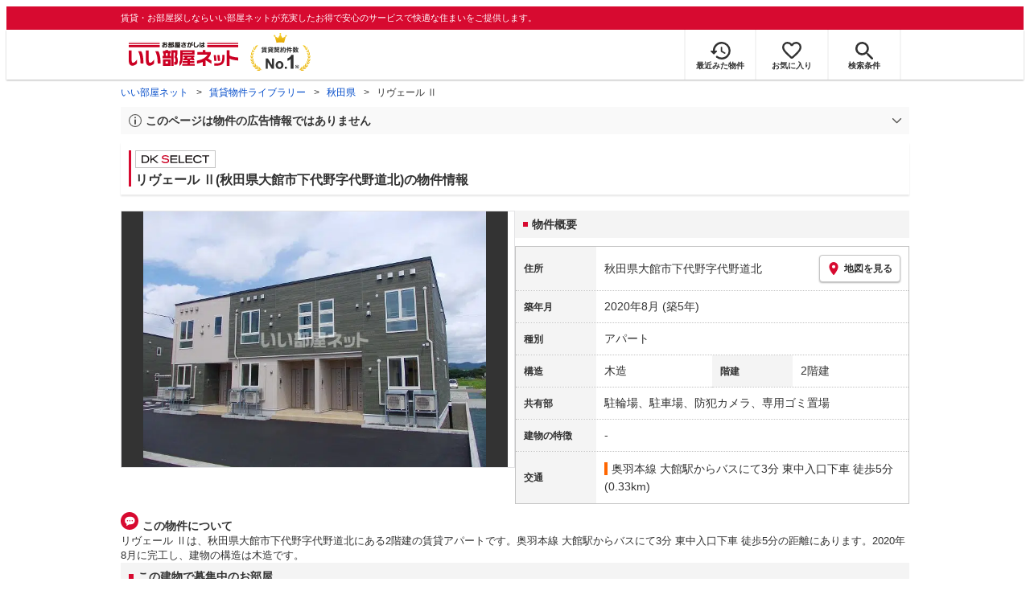

--- FILE ---
content_type: text/html; charset=utf-8
request_url: https://www.eheya.net/library/detail/024988002/
body_size: 16673
content:
<!DOCTYPE html><html lang="ja"><head><meta charSet="utf-8" data-next-head=""/><meta name="viewport" content="width=device-width,initial-scale=1.0,viewport-fit=cover" data-next-head=""/><meta name="format-detection" content="telephone=no" data-next-head=""/><meta name="theme-color" content="#d70a30" data-next-head=""/><meta name="google" content="nopagereadaloud" data-next-head=""/><meta property="og:type" content="website" data-next-head=""/><meta property="og:locale" content="ja_JP" data-next-head=""/><meta property="og:site_name" content="いい部屋ネット" data-next-head=""/><link rel="shortcut icon" type="image/vnd.microsoft.icon" href="/assets/images/common/favicon.ico" data-next-head=""/><link rel="apple-touch-icon" href="/assets/images/common/apple-touch-icon.png" data-next-head=""/><title data-next-head="">リヴェール Ⅱ(秋田県大館市下代野字代野道北)の物件情報｜いい部屋ネットの大東建託パートナーズ</title><meta name="description" content="リヴェール Ⅱ(秋田県大館市下代野字代野道北)は奥羽本線 大館駅からバスにて3分 東中入口下車 徒歩5分の賃貸アパートです。外観画像や間取り図、周辺にある施設、建物内に掲載中の賃貸アパートがあるかを確認できます。賃貸マンション・アパートの物件情報をお探しなら大東建託パートナーズが運営する【いい部屋ネット】で！" data-next-head=""/><meta property="og:title" content="リヴェール Ⅱ(秋田県大館市下代野字代野道北)の物件情報｜いい部屋ネットの大東建託パートナーズ" data-next-head=""/><meta property="og:description" content="リヴェール Ⅱ(秋田県大館市下代野字代野道北)は奥羽本線 大館駅からバスにて3分 東中入口下車 徒歩5分の賃貸アパートです。外観画像や間取り図、周辺にある施設、建物内に掲載中の賃貸アパートがあるかを確認できます。賃貸マンション・アパートの物件情報をお探しなら大東建託パートナーズが運営する【いい部屋ネット】で！" data-next-head=""/><meta property="og:url" content="https://www.eheya.net/library/detail/024988002/" data-next-head=""/><link rel="canonical" href="https://www.eheya.net/library/detail/024988002/" data-next-head=""/><meta property="og:image" content="https://image2.eheya.net/libraryImage/eCloudImage2/room/1157/1157104/1157104_2.jpg?-00011130000000" data-next-head=""/><meta name="robots" content="index,follow" data-next-head=""/><meta http-equiv="X-UA-Compatible" content="IE=edge" data-next-head=""/><link rel="preload" href="https://image2.eheya.net/libraryImage/eCloudImage2/room/1157/1157104/1157104_2.jpg?-00011130000000" as="image" data-next-head=""/><link rel="preload" href="/assets/images/common/img_noimage.svg" as="image" data-next-head=""/><link rel="preload" href="https://image2.eheya.net/libraryImage/eCloudImage2/room/1157/1157104/1157104_2.jpg?-00011130000000" as="image" data-next-head=""/><link rel="preload" href="/assets/images/common/img_noimage.svg" as="image" data-next-head=""/><link rel="shortcut icon" type="image/vnd.microsoft.icon" href="/assets/images/common/favicon.ico"/><link rel="apple-touch-icon" href="/assets/images/common/apple-touch-icon.png"/><link rel="preconnect" href="https://rtb-csync.smartadserver.com"/><link rel="preconnect" href="https://sync.outbrain.com"/><link rel="preconnect" href="https://exchange.mediavine.com"/><link rel="preconnect" href="https://pixel.rubiconproject.com"/><link rel="preconnect" href="https://sync-criteo.ads.yieldmo.com"/><link rel="preconnect" href="https://ib.adnxs.com"/><link rel="preconnect" href="https://pr-bh.ybp.yahoo.com"/><link rel="preconnect" href="https://match.sharethrough.com"/><link rel="preconnect" href="https://secure.adnxs.com"/><link rel="preconnect" href="https://sync-t1.taboola.com"/><link rel="preconnect" href="https://adx.dable.io"/><link rel="preconnect" href="https://cs.adingo.jp"/><link rel="preconnect" href="https://connect.facebook.net"/><link rel="preconnect" href="https://gum.criteo.com"/><link rel="preconnect" href="https://s.yimg.jp"/><link rel="preconnect" href="https://static.criteo.net"/><link rel="preconnect" href="https://r.casalemedia.com"/><link rel="preconnect" href="https://www.facebook.com"/><link rel="preconnect" href="https://x.bidswitch.net"/><link rel="preconnect" href="https://tr.line.me"/><link rel="preconnect" href="https://match.prod.bidr.io"/><link rel="preconnect" href="https://sslwidget.criteo.com"/><link rel="preconnect" href="https://d.line-scdn.net"/><link rel="preconnect" href="https://tg.socdm.com"/><link rel="preconnect" href="https://adgen.socdm.com"/><link rel="preconnect" href="https://www.googletagmanager.com"/><link rel="preconnect" href="https://www.google-analytics.com"/><link rel="preconnect" href="https://b99.yahoo.co.jp"/><link rel="preconnect" href="https://mug.criteo.com"/><link rel="preload" href="/_next/static/css/72b8d5e27a400f36.css" as="style"/><link rel="preload" href="/_next/static/css/17e798b1f91a5d55.css" as="style"/><meta name="sentry-trace" content="f473a6f7d586d4d3c15f9bc1e0ef63e8-c79f5442485ed346-0"/><meta name="baggage" content="sentry-environment=production,sentry-release=409d288c3a58c5b2cf4f57e9e2e7a8869b221715,sentry-public_key=422600e238cf4088b4465ccfdcaf2cae,sentry-trace_id=f473a6f7d586d4d3c15f9bc1e0ef63e8,sentry-org_id=511093,sentry-sampled=false,sentry-sample_rand=0.5756212113974588,sentry-sample_rate=0"/><script type="application/ld+json" data-next-head="">{"@context":"https://schema.org","@type":"Article","datePublished":"2023-11-28T11:57:40+09:00","description":"リヴェール Ⅱ(秋田県大館市下代野字代野道北)は奥羽本線 大館駅からバスにて3分 東中入口下車 徒歩5分の賃貸アパートです。外観画像や間取り図、周辺にある施設、建物内に掲載中の賃貸アパートがあるかを確認できます。賃貸マンション・アパートの物件情報をお探しなら大東建託パートナーズが運営する【いい部屋ネット】で！","mainEntityOfPage":{"@type":"WebPage","@id":"https://www.eheya.net/library/detail/024988002/"},"headline":"リヴェール Ⅱ(秋田県大館市下代野字代野道北)の物件情報｜いい部屋ネットの大東建託パートナーズ","image":["https://www.eheya.net/common_v4/img/ogp.png"],"dateModified":"2025-02-04T15:40:08+09:00","author":{"@type":"Person","name":"いい部屋ネット"}}</script><script type="application/ld+json" data-next-head="">{"@context":"https://schema.org","@type":"BreadcrumbList","itemListElement":[{"@type":"ListItem","position":1,"item":{"@id":"https://www.eheya.net/","name":"いい部屋ネット"}},{"@type":"ListItem","position":2,"item":{"@id":"https://www.eheya.net/library/","name":"賃貸物件ライブラリー"}},{"@type":"ListItem","position":3,"item":{"@id":"https://www.eheya.net/library/akita/area/","name":"秋田県"}},{"@type":"ListItem","position":4,"item":{"@id":"https://www.eheya.net/library/detail/024988002/","name":"リヴェール Ⅱ"}}]}</script><script>
              (function(w,d,s,l,i){w[l]=w[l]||[];w[l].push({'gtm.start':
              new Date().getTime(),event:'gtm.js'});var f=d.getElementsByTagName(s)[0],
              j=d.createElement(s),dl=l!='dataLayer'?'&l='+l:'';j.async=true;j.src=
              'https://www.googletagmanager.com/gtm.js?id='+i+dl;f.parentNode.insertBefore(j,f);
              })(window,document,'script','dataLayer', 'GTM-NSBN7K');
              </script><link rel="stylesheet" href="/_next/static/css/72b8d5e27a400f36.css" data-n-g=""/><link rel="stylesheet" href="/_next/static/css/17e798b1f91a5d55.css" data-n-p=""/><noscript data-n-css=""></noscript><script defer="" noModule="" src="/_next/static/chunks/polyfills-42372ed130431b0a.js"></script><script src="/_next/static/chunks/webpack-541db30378f7df15.js" defer=""></script><script src="/_next/static/chunks/framework-f33eddfe2e3e38e1.js" defer=""></script><script src="/_next/static/chunks/main-1caaf16acb357ff8.js" defer=""></script><script src="/_next/static/chunks/pages/_app-8b7dbc9f7a976d0e.js" defer=""></script><script src="/_next/static/chunks/6626-9aa12a2ad2aad2e8.js" defer=""></script><script src="/_next/static/chunks/7398-753d031cad1cb6a1.js" defer=""></script><script src="/_next/static/chunks/1173-029606faecffd955.js" defer=""></script><script src="/_next/static/chunks/175-370d401fab121ef0.js" defer=""></script><script src="/_next/static/chunks/1787-2dd6007811a4c503.js" defer=""></script><script src="/_next/static/chunks/3947-244f1aa2dff324be.js" defer=""></script><script src="/_next/static/chunks/pages/library/detail/%5Bbuilding_code%5D-901d47c1a5f51255.js" defer=""></script><script src="/_next/static/byDhgGsdZ6PeCNfvOMyia/_buildManifest.js" defer=""></script><script src="/_next/static/byDhgGsdZ6PeCNfvOMyia/_ssgManifest.js" defer=""></script></head><body><noscript><iframe title="GTM" src="https://www.googletagmanager.com/ns.html?id=GTM-NSBN7K" height="0" width="0" style="display:none;visibility:hidden"></iframe></noscript><link rel="preload" as="image" href="/assets/images/common/logo_eheya.svg"/><link rel="preload" as="image" href="/assets/images/common/img_keiyakukensu.svg"/><link rel="preload" as="image" href="/assets/images/icons/icon_history.svg"/><link rel="preload" as="image" href="/assets/images/icons/icon_favorite.svg"/><link rel="preload" as="image" href="/assets/images/icons/icon_search.svg"/><link rel="preload" as="image" href="/assets/images/icons/icon_menu.svg"/><link rel="preload" as="image" href="https://image2.eheya.net/libraryImage/eCloudImage2/room/1157/1157104/1157104_2.jpg?-00011130000000"/><link rel="preload" as="image" href="/assets/images/icons/icon_pin.svg"/><link rel="preload" as="image" href="/assets/images/icons/icon_comment.svg"/><link rel="preload" as="image" href="/assets/images/common/icons/thirdPartyFacility/icon_school.svg"/><link rel="preload" as="image" href="/assets/images/common/icons/thirdPartyFacility/icon_kids.svg"/><link rel="preload" as="image" href="/assets/images/common/icons/thirdPartyFacility/icon_ds.svg"/><link rel="preload" as="image" href="/assets/images/common/icons/thirdPartyFacility/icon_hospital.svg"/><link rel="preload" as="image" href="/assets/images/icons/icon_information.svg"/><link rel="preload" as="image" href="/assets/images/icons/icon_house.svg"/><link rel="preload" as="image" href="/assets/images/icons/icon_kids.svg"/><div id="__next"><header><div class="Header_sub__7iHq7"><div class="Header_sub_inner__rZaCK"><div class="Header_tagline__oZW_t">賃貸・お部屋探しならいい部屋ネットが充実したお得で安心のサービスで快適な住まいをご提供します。</div></div></div><div class="Header_main__4ry9v"><div class="Header_main_inner__rvWl0"><a href="/" data-testid="Header-logo"><div class="Header_logo__xO_zg"><img src="/assets/images/common/logo_eheya.svg" alt="賃貸・お部屋探しならいい部屋ネット" width="136" height="30"/></div></a><img src="/assets/images/common/img_keiyakukensu.svg" width="58" height="37" class="Header_no1__iAqKf" alt="賃貸契約数No.1"/><ul class="Header_navi__AnoT8"><li class="Header_navi_item__SGU9o"><div class="Header_iconLink__SWk5k"><a href="/mypage/history/" class="Header_iconLink_link__lzkGl"><div class="Header_iconLink_icon__q4HOc"><img src="/assets/images/icons/icon_history.svg" alt="" width="25" height="22"/></div><div class="Header_iconLink_label__SGNx2">最近みた物件</div></a></div></li><li class="Header_navi_item__SGU9o"><div class="Header_iconLink__SWk5k"><div class="styles_tooltipContainer___maqH" role="none"><div class="styles_children__Se6_k"><a href="/mypage/favorite/" class="Header_iconLink_link__lzkGl"><div class="Header_iconLink_icon__q4HOc"><img src="/assets/images/icons/icon_favorite.svg" alt="" width="24" height="21"/></div><div class="Header_iconLink_label__SGNx2">お気に入り</div></a></div></div></div></li><li class="Header_navi_item__SGU9o Header_navi_item-saveSearch__VXenp"><div class="Header_iconLink__SWk5k"><a href="/mypage/condition/" class="Header_iconLink_link__lzkGl"><div class="Header_iconLink_icon__q4HOc"><img src="/assets/images/icons/icon_search.svg" alt="検索条件" width="22" height="22"/></div><div class="Header_iconLink_label__SGNx2">検索条件</div></a></div></li><li class="Header_navi_item__SGU9o Header_navi_item-menu__oR_rI"><div class="Header_iconLink__SWk5k" aria-hidden="true"><div class="Header_iconLink_link__lzkGl"><div class="Header_iconLink_icon__q4HOc"><img src="/assets/images/icons/icon_menu.svg" alt="メニュー" width="22" height="17"/></div><div class="Header_iconLink_label__SGNx2">メニュー</div></div></div></li></ul></div></div><div class="Header_menu__vsakH"></div></header><main><div class="layout_container__cdpUJ"><div class="d-lg-only"><div class="Breadcrumb_wrap__ImwFv"><ul class="Breadcrumb_list__SuxCm"><li class="Breadcrumb_item__SDNfV"><a class="Breadcrumb_link___Sn0Q" href="/">いい部屋ネット</a></li><li class="Breadcrumb_item__SDNfV"><a class="Breadcrumb_link___Sn0Q" href="/library/">賃貸物件ライブラリー</a></li><li class="Breadcrumb_item__SDNfV"><a class="Breadcrumb_link___Sn0Q" href="/library/akita/area/">秋田県</a></li><li class="Breadcrumb_item__SDNfV">リヴェール Ⅱ</li></ul></div></div><div class="LibraryDetailNotice_wrap__nkMfH"><div class="Accordion_accordion__QkcTN"><div class="Accordion_title__xjyJR" aria-hidden="true"><div class="LibraryDetailNotice_header__xicrk"><img src="/assets/images/icons/icon_info-trust-gray.svg" width="14" height="14" alt="通知アイコン" loading="lazy"/><div class="LibraryDetailNotice_title__tsA4k">このページは物件の広告情報ではありません</div></div></div><div class="Accordion_content__Qt5_e Accordion_content-close__LaRvr" style="transition-duration:150ms"><div class="LibraryDetailNotice_body__nfCUe">過去にいい部屋ネットへ掲載されたリヴェールⅡの不動産情報と提携先の地図情報を元に生成した参考情報です。<br/>情報更新日: 2025年2月4日</div></div></div></div><div class="styles_mainVisualContainer__svPJv"><div class="styles_wrapper__SFCIJ"><div class="styles_baseLabel__v9ltj"><div class="styles_inner__M4Hx2"><div><div class="styles_labels__UjOYX"><div class="styles_labelDkSelect__Oavrk"></div></div><h1 class="styles_title__CMXs6">リヴェール Ⅱ(秋田県大館市下代野字代野道北)の物件情報</h1></div></div></div><div class="d-sm-only"><div class="LibraryDetailMainImage_wrap_img__1lCcY"><img src="https://image2.eheya.net/libraryImage/eCloudImage2/room/1157/1157104/1157104_2.jpg?-00011130000000" class="LibraryDetailMainImage_img__xC9jD" alt="リヴェール Ⅱの外観画像"/></div></div></div></div><div class="styles_infoAndPublishedPropertiesListContainer__FrQvh"><div><div class="styles_wrapper__AA1Rw"><div class="d-lg-only styles_firstItem__ybsgZ"><div class="LibraryDetailMainImage_wrap_img__1lCcY"><img src="https://image2.eheya.net/libraryImage/eCloudImage2/room/1157/1157104/1157104_2.jpg?-00011130000000" class="LibraryDetailMainImage_img__xC9jD" alt="リヴェール Ⅱの外観画像"/></div></div><div class="styles_secondItem__RBdhI"><div class="Heading2_inner__5h_7I"><div class="Heading2_text__yl5gS"><h2>物件概要</h2></div></div><div class="styles_table2__yzWf_"><div class="styles_row__b0AXf"><div class="styles_header__TJake">住所</div><div class="styles_body__oZSAR"><div class="styles_addressArea__9mAdJ"><div class="styles_addressArea_text__AAj4P"><a href="/akita/area/5204/056/search/" rel="nofollow">秋田県大館市下代野字代野道北</a></div><div><button type="button" class="styles_button__g3xm1"><img src="/assets/images/icons/icon_pin.svg" width="17" height="17" alt="ピン"/>地図を見る</button></div></div></div></div><div class="styles_row__b0AXf"><div class="styles_header__TJake">築年月</div><div class="styles_body__oZSAR"><div>2020年8月<!-- --> <!-- -->(築5年)</div></div></div><div class="styles_row__b0AXf"><div class="styles_header__TJake">種別</div><div class="styles_body__oZSAR"><div>アパート</div></div></div><div class="styles_row__b0AXf styles_row-2column__BhTCr"><div class="styles_header__TJake">構造</div><div class="styles_body__oZSAR"><div>木造</div></div></div><div class="styles_row__b0AXf styles_row-2column__BhTCr"><div class="styles_header__TJake">階建</div><div class="styles_body__oZSAR"><div>2階建</div></div></div><div class="styles_row__b0AXf"><div class="styles_header__TJake">共有部</div><div class="styles_body__oZSAR"><div>駐輪場、駐車場、防犯カメラ、専用ゴミ置場</div></div></div><div class="styles_row__b0AXf"><div class="styles_header__TJake">建物の特徴</div><div class="styles_body__oZSAR"><div>-</div></div></div><div class="styles_row__b0AXf"><div class="styles_header__TJake">交通</div><div class="styles_body__oZSAR styles_body-transport__rfNt4"><div><div><div class="LibraryDetailTrainBusWalkingTransportation_transportation__4h6OE"><span class="LibraryDetailTrainBusWalkingTransportation_color__IKdV4" style="border-color:#ff6600"><a href="/akita/station/21165/search/">奥羽本線 大館駅</a>からバスにて3分 東中入口下車 徒歩5分 (0.33km)</span></div></div></div></div></div></div></div></div><div class="styles_description__E3R6G"><div class="styles_description_title__tMDfl"><img src="/assets/images/icons/icon_comment.svg" alt="コメント"/>この物件について</div><div>リヴェール Ⅱは、秋田県大館市下代野字代野道北にある2階建の賃貸アパートです。奥羽本線 大館駅からバスにて3分 東中入口下車 徒歩5分の距離にあります。2020年8月に完工し、建物の構造は木造です。</div></div></div><div class="styles_base__bVs_a"><div class="Heading2_inner__5h_7I"><div class="Heading2_text__yl5gS"><h2>この建物で募集中のお部屋</h2></div></div><div class="styles_container__XcnlV"><div class="styles_nearbyCitiesPanel__nf4gF styles_nearbyCitiesPanel_empty__ASkDJ"><span class="styles_nearbyCitiesPanel_title__RMKZa">現在、募集中の物件はありません。<br/>周辺の他の物件をお探しいたしますか？</span><div class="styles_items__JgmFu"><a class="styles_searchLink__pa5BH" href="/akita/area/5203/search/">横手市</a><a class="styles_searchLink__pa5BH" href="/akita/area/5207/search/">湯沢市</a><a class="styles_searchLink__pa5BH" href="/akita/area/5202/search/">能代市</a><a class="styles_searchLink__tWHWm" href="/akita/station/21165/search/">大館<!-- -->駅</a></div></div></div></div></div><div class="styles_recommendationListContainer__Uwt1k"><div class="LibraryDetailRecommendationList_base__JqjE0"><div class="Heading2_inner__5h_7I"><div class="Heading2_text__yl5gS"><h2>こちらの物件を見ている方におすすめの物件</h2></div></div><div class="LibraryDetailRecommendationList_container__wTfZU"><div class="LibraryDetailRecommendationCassette_cassette__l5fSu"><a href="/detail/300000670000497002736/"><div class="LibraryDetailRecommendationCassette_title__TCFuQ">プロムナ－ドK</div><div class="LibraryDetailRecommendationCassette_itemPanel__wQsLm"><div class="LibraryDetailRecommendationCassette_wrap__g2l06"><div class="LibraryDetailRecommendationCassette_thumbnail__FlpqT LibraryDetailRecommendationCassette_cassette_thumbnail__qcBjD"><img src="https://image2.eheya.net/eCloudImage2/room/1143/1143528/1143528_2.jpg?20220303110408&amp;thumbnail=small" alt="プロムナ－ドKの間取り画像" class="LibraryDetailRecommendationCassette_thumbnail_image__nCYN3" loading="lazy"/></div><div class="LibraryDetailRecommendationCassette_itemList__GIlTn"><div><span class="LibraryDetailRecommendationCassette_price__ITwoJ"><span class="LibraryDetailRecommendationCassette_rent__J8iJr">5.8</span><span class="LibraryDetailRecommendationCassette_rentUnit__9pwwS">万円</span><span class="LibraryDetailRecommendationCassette_managementFee__8AUOh">(管理費 3,500円)</span></span></div><div class="LibraryDetailRecommendationCassette_item__dMdIP"><div class="DepositLabel_wrap__DhRc9">敷</div><span class="LibraryDetailRecommendationCassette_moneyText__Epy4S LibraryDetailRecommendationCassette_moneyText-zero__hbSTA">0円</span><div class="KeyMoneyLabel_wrap__qPiea">礼</div><span class="LibraryDetailRecommendationCassette_moneyText__Epy4S">1ヶ月</span></div><div class="LibraryDetailRecommendationCassette_item__dMdIP">1LDK<!-- --> <!-- --> / <!-- -->46.28<!-- -->m<sup>2</sup>  <!-- --> / 築16年</div><div class="LibraryDetailRecommendationCassette_item__dMdIP">2階 / 2階建</div><div><div class="styles_iconList__76nvs" style="gap:5px 5px"><div class="Picto_picto__3dzjg"><div class="Picto_icon__aQiJl Picto_icon-payableByCreditCard__oPbZA"></div><div class="Picto_label__HA58E Picto_label-payableByCreditCard__aoCR7">カード決済可</div></div><div class="Picto_picto__3dzjg"><div class="Picto_icon__aQiJl Picto_icon-internetFree__fgFri"></div><div class="Picto_label__HA58E Picto_label-internetFree__lWQNP">ネット無料</div></div><div class="Picto_picto__3dzjg"><div class="Picto_icon__aQiJl Picto_icon-panorama__t4BiM"></div><div class="Picto_label__HA58E Picto_label-panorama__TQqU3">パノラマ</div></div></div></div></div></div><div class="LibraryDetailRecommendationCassette_wrap__g2l06"><div class="LibraryDetailRecommendationCassette_arrow__NfTOJ"></div></div></div></a></div><div class="LibraryDetailRecommendationCassette_cassette__l5fSu"><a href="/detail/300000670000481002608/"><div class="LibraryDetailRecommendationCassette_title__TCFuQ">ブルス・ハープⅣ</div><div class="LibraryDetailRecommendationCassette_itemPanel__wQsLm"><div class="LibraryDetailRecommendationCassette_wrap__g2l06"><div class="LibraryDetailRecommendationCassette_thumbnail__FlpqT LibraryDetailRecommendationCassette_cassette_thumbnail__qcBjD"><img src="https://image2.eheya.net/directImage/015/203/304/015203304-G.jpg?20260116062342&amp;thumbnail=small" alt="ブルス・ハープⅣの間取り画像" class="LibraryDetailRecommendationCassette_thumbnail_image__nCYN3" loading="lazy"/></div><div class="LibraryDetailRecommendationCassette_itemList__GIlTn"><div><span class="LibraryDetailRecommendationCassette_price__ITwoJ"><span class="LibraryDetailRecommendationCassette_rent__J8iJr">5.75</span><span class="LibraryDetailRecommendationCassette_rentUnit__9pwwS">万円</span><span class="LibraryDetailRecommendationCassette_managementFee__8AUOh">(管理費 2,900円)</span></span></div><div class="LibraryDetailRecommendationCassette_item__dMdIP"><div class="DepositLabel_wrap__DhRc9">敷</div><span class="LibraryDetailRecommendationCassette_moneyText__Epy4S LibraryDetailRecommendationCassette_moneyText-zero__hbSTA">0円</span><div class="KeyMoneyLabel_wrap__qPiea">礼</div><span class="LibraryDetailRecommendationCassette_moneyText__Epy4S">1ヶ月</span></div><div class="LibraryDetailRecommendationCassette_item__dMdIP">1LDK<!-- --> <!-- --> / <!-- -->42.71<!-- -->m<sup>2</sup>  <!-- --> / 築17年</div><div class="LibraryDetailRecommendationCassette_item__dMdIP">2階（201号室） / 2階建</div><div><div class="styles_iconList__76nvs" style="gap:5px 5px"><div class="Picto_picto__3dzjg"><div class="Picto_icon__aQiJl Picto_icon-moveInStatusAvailable__TmLw_"></div><div class="Picto_label__HA58E Picto_label-moveInStatusAvailable__5ec2S">即入居可</div></div><div class="Picto_picto__3dzjg"><div class="Picto_icon__aQiJl Picto_icon-payableByCreditCard__oPbZA"></div><div class="Picto_label__HA58E Picto_label-payableByCreditCard__aoCR7">カード決済可</div></div><div class="Picto_picto__3dzjg"><div class="Picto_icon__aQiJl Picto_icon-internetFree__fgFri"></div><div class="Picto_label__HA58E Picto_label-internetFree__lWQNP">ネット無料</div></div><div class="Picto_picto__3dzjg"><div class="Picto_icon__aQiJl Picto_icon-panorama__t4BiM"></div><div class="Picto_label__HA58E Picto_label-panorama__TQqU3">パノラマ</div></div></div></div></div></div><div class="LibraryDetailRecommendationCassette_wrap__g2l06"><div class="LibraryDetailRecommendationCassette_arrow__NfTOJ"></div></div></div></a></div><div class="LibraryDetailRecommendationCassette_cassette__l5fSu"><a href="/detail/300000670000985006375/"><div class="LibraryDetailRecommendationCassette_title__TCFuQ">リヴェール Ⅲ</div><div class="LibraryDetailRecommendationCassette_itemPanel__wQsLm"><div class="LibraryDetailRecommendationCassette_wrap__g2l06"><div class="LibraryDetailRecommendationCassette_thumbnail__FlpqT LibraryDetailRecommendationCassette_cassette_thumbnail__qcBjD"><img src="https://image2.eheya.net/directImage/025/533/101/025533101-G.jpg?20251231052440&amp;thumbnail=small" alt="リヴェール Ⅲの間取り画像" class="LibraryDetailRecommendationCassette_thumbnail_image__nCYN3" loading="lazy"/></div><div class="LibraryDetailRecommendationCassette_itemList__GIlTn"><div><span class="LibraryDetailRecommendationCassette_price__ITwoJ"><span class="LibraryDetailRecommendationCassette_rent__J8iJr">6.45</span><span class="LibraryDetailRecommendationCassette_rentUnit__9pwwS">万円</span><span class="LibraryDetailRecommendationCassette_managementFee__8AUOh">(管理費 3,500円)</span></span></div><div class="LibraryDetailRecommendationCassette_item__dMdIP"><div class="DepositLabel_wrap__DhRc9">敷</div><span class="LibraryDetailRecommendationCassette_moneyText__Epy4S LibraryDetailRecommendationCassette_moneyText-zero__hbSTA">0円</span><div class="KeyMoneyLabel_wrap__qPiea">礼</div><span class="LibraryDetailRecommendationCassette_moneyText__Epy4S">1ヶ月</span></div><div class="LibraryDetailRecommendationCassette_item__dMdIP">1LDK<!-- --> <!-- --> / <!-- -->45.81<!-- -->m<sup>2</sup>  <!-- --> / 築4年</div><div class="LibraryDetailRecommendationCassette_item__dMdIP">1階（101号室） / 2階建</div><div><div class="styles_iconList__76nvs" style="gap:5px 5px"><div class="Picto_picto__3dzjg"><div class="Picto_icon__aQiJl Picto_icon-moveInStatusAvailable__TmLw_"></div><div class="Picto_label__HA58E Picto_label-moveInStatusAvailable__5ec2S">即入居可</div></div><div class="Picto_picto__3dzjg"><div class="Picto_icon__aQiJl Picto_icon-payableByCreditCard__oPbZA"></div><div class="Picto_label__HA58E Picto_label-payableByCreditCard__aoCR7">カード決済可</div></div><div class="Picto_picto__3dzjg"><div class="Picto_icon__aQiJl Picto_icon-pet__NVJbx"></div><div class="Picto_label__HA58E Picto_label-pet__t0u__">ペット可</div></div><div class="Picto_picto__3dzjg"><div class="Picto_icon__aQiJl Picto_icon-internetFree__fgFri"></div><div class="Picto_label__HA58E Picto_label-internetFree__lWQNP">ネット無料</div></div><div class="Picto_picto__3dzjg"><div class="Picto_icon__aQiJl Picto_icon-panorama__t4BiM"></div><div class="Picto_label__HA58E Picto_label-panorama__TQqU3">パノラマ</div></div></div></div></div></div><div class="LibraryDetailRecommendationCassette_wrap__g2l06"><div class="LibraryDetailRecommendationCassette_arrow__NfTOJ"></div></div></div></a></div><div class="LibraryDetailRecommendationCassette_cassette__l5fSu"><a href="/detail/300000670000459002485/"><div class="LibraryDetailRecommendationCassette_title__TCFuQ">サニーヒルズA</div><div class="LibraryDetailRecommendationCassette_itemPanel__wQsLm"><div class="LibraryDetailRecommendationCassette_wrap__g2l06"><div class="LibraryDetailRecommendationCassette_thumbnail__FlpqT LibraryDetailRecommendationCassette_cassette_thumbnail__qcBjD"><img src="https://image2.eheya.net/directImage/014/731/401/014731401-G.jpg?20251226070704&amp;thumbnail=small" alt="サニーヒルズAの間取り画像" class="LibraryDetailRecommendationCassette_thumbnail_image__nCYN3" loading="lazy"/></div><div class="LibraryDetailRecommendationCassette_itemList__GIlTn"><div><span class="LibraryDetailRecommendationCassette_price__ITwoJ"><span class="LibraryDetailRecommendationCassette_rent__J8iJr">5.7</span><span class="LibraryDetailRecommendationCassette_rentUnit__9pwwS">万円</span><span class="LibraryDetailRecommendationCassette_managementFee__8AUOh">(管理費 2,900円)</span></span></div><div class="LibraryDetailRecommendationCassette_item__dMdIP"><div class="DepositLabel_wrap__DhRc9">敷</div><span class="LibraryDetailRecommendationCassette_moneyText__Epy4S LibraryDetailRecommendationCassette_moneyText-zero__hbSTA">0円</span><div class="KeyMoneyLabel_wrap__qPiea">礼</div><span class="LibraryDetailRecommendationCassette_moneyText__Epy4S">1ヶ月</span></div><div class="LibraryDetailRecommendationCassette_item__dMdIP">1LDK<!-- --> <!-- --> / <!-- -->45.25<!-- -->m<sup>2</sup>  <!-- --> / 築17年</div><div class="LibraryDetailRecommendationCassette_item__dMdIP">1階（103号室） / 2階建</div><div><div class="styles_iconList__76nvs" style="gap:5px 5px"><div class="Picto_picto__3dzjg"><div class="Picto_icon__aQiJl Picto_icon-moveInStatusAvailable__TmLw_"></div><div class="Picto_label__HA58E Picto_label-moveInStatusAvailable__5ec2S">即入居可</div></div><div class="Picto_picto__3dzjg"><div class="Picto_icon__aQiJl Picto_icon-payableByCreditCard__oPbZA"></div><div class="Picto_label__HA58E Picto_label-payableByCreditCard__aoCR7">カード決済可</div></div><div class="Picto_picto__3dzjg"><div class="Picto_icon__aQiJl Picto_icon-internetFree__fgFri"></div><div class="Picto_label__HA58E Picto_label-internetFree__lWQNP">ネット無料</div></div><div class="Picto_picto__3dzjg"><div class="Picto_icon__aQiJl Picto_icon-panorama__t4BiM"></div><div class="Picto_label__HA58E Picto_label-panorama__TQqU3">パノラマ</div></div></div></div></div></div><div class="LibraryDetailRecommendationCassette_wrap__g2l06"><div class="LibraryDetailRecommendationCassette_arrow__NfTOJ"></div></div></div></a></div><div class="LibraryDetailRecommendationCassette_cassette__l5fSu"><a href="/detail/300000670000504003673/"><div class="LibraryDetailRecommendationCassette_title__TCFuQ">プリムローズⅡ</div><div class="LibraryDetailRecommendationCassette_itemPanel__wQsLm"><div class="LibraryDetailRecommendationCassette_wrap__g2l06"><div class="LibraryDetailRecommendationCassette_thumbnail__FlpqT LibraryDetailRecommendationCassette_cassette_thumbnail__qcBjD"><img src="https://image2.eheya.net/eCloudImage2/room/1142/1142877/1142877_2.jpg?20220303105527&amp;thumbnail=small" alt="プリムローズⅡの間取り画像" class="LibraryDetailRecommendationCassette_thumbnail_image__nCYN3" loading="lazy"/></div><div class="LibraryDetailRecommendationCassette_itemList__GIlTn"><div><span class="LibraryDetailRecommendationCassette_price__ITwoJ"><span class="LibraryDetailRecommendationCassette_rent__J8iJr">5.7</span><span class="LibraryDetailRecommendationCassette_rentUnit__9pwwS">万円</span><span class="LibraryDetailRecommendationCassette_managementFee__8AUOh">(管理費 1,800円)</span></span></div><div class="LibraryDetailRecommendationCassette_item__dMdIP"><div class="DepositLabel_wrap__DhRc9">敷</div><span class="LibraryDetailRecommendationCassette_moneyText__Epy4S LibraryDetailRecommendationCassette_moneyText-zero__hbSTA">0円</span><div class="KeyMoneyLabel_wrap__qPiea">礼</div><span class="LibraryDetailRecommendationCassette_moneyText__Epy4S">1ヶ月</span></div><div class="LibraryDetailRecommendationCassette_item__dMdIP">1LDK<!-- --> <!-- --> / <!-- -->45.35<!-- -->m<sup>2</sup>  <!-- --> / 築18年</div><div class="LibraryDetailRecommendationCassette_item__dMdIP">1階 / 2階建</div><div><div class="styles_iconList__76nvs" style="gap:5px 5px"><div class="Picto_picto__3dzjg"><div class="Picto_icon__aQiJl Picto_icon-payableByCreditCard__oPbZA"></div><div class="Picto_label__HA58E Picto_label-payableByCreditCard__aoCR7">カード決済可</div></div><div class="Picto_picto__3dzjg"><div class="Picto_icon__aQiJl Picto_icon-internetFree__fgFri"></div><div class="Picto_label__HA58E Picto_label-internetFree__lWQNP">ネット無料</div></div><div class="Picto_picto__3dzjg"><div class="Picto_icon__aQiJl Picto_icon-panorama__t4BiM"></div><div class="Picto_label__HA58E Picto_label-panorama__TQqU3">パノラマ</div></div></div></div></div></div><div class="LibraryDetailRecommendationCassette_wrap__g2l06"><div class="LibraryDetailRecommendationCassette_arrow__NfTOJ"></div></div></div></a></div><div class="LibraryDetailRecommendationCassette_cassette__l5fSu"><a href="/detail/300000670000618003787/"><div class="LibraryDetailRecommendationCassette_title__TCFuQ">メゾン ド アンジュⅠ</div><div class="LibraryDetailRecommendationCassette_itemPanel__wQsLm"><div class="LibraryDetailRecommendationCassette_wrap__g2l06"><div class="LibraryDetailRecommendationCassette_thumbnail__FlpqT LibraryDetailRecommendationCassette_cassette_thumbnail__qcBjD"><img src="https://image2.eheya.net/directImage/017/337/701/017337701-G.jpg?20260105051337&amp;thumbnail=small" alt="メゾン ド アンジュⅠの間取り画像" class="LibraryDetailRecommendationCassette_thumbnail_image__nCYN3" loading="lazy"/></div><div class="LibraryDetailRecommendationCassette_itemList__GIlTn"><div><span class="LibraryDetailRecommendationCassette_price__ITwoJ"><span class="LibraryDetailRecommendationCassette_rent__J8iJr">5.65</span><span class="LibraryDetailRecommendationCassette_rentUnit__9pwwS">万円</span><span class="LibraryDetailRecommendationCassette_managementFee__8AUOh">(管理費 4,100円)</span></span></div><div class="LibraryDetailRecommendationCassette_item__dMdIP"><div class="DepositLabel_wrap__DhRc9">敷</div><span class="LibraryDetailRecommendationCassette_moneyText__Epy4S LibraryDetailRecommendationCassette_moneyText-zero__hbSTA">0円</span><div class="KeyMoneyLabel_wrap__qPiea">礼</div><span class="LibraryDetailRecommendationCassette_moneyText__Epy4S">1ヶ月</span></div><div class="LibraryDetailRecommendationCassette_item__dMdIP">1LDK<!-- --> <!-- --> / <!-- -->46.28<!-- -->m<sup>2</sup>  <!-- --> / 築14年</div><div class="LibraryDetailRecommendationCassette_item__dMdIP">2階（202号室） / 2階建</div><div><div class="styles_iconList__76nvs" style="gap:5px 5px"><div class="Picto_picto__3dzjg"><div class="Picto_icon__aQiJl Picto_icon-moveInStatusAvailable__TmLw_"></div><div class="Picto_label__HA58E Picto_label-moveInStatusAvailable__5ec2S">即入居可</div></div><div class="Picto_picto__3dzjg"><div class="Picto_icon__aQiJl Picto_icon-payableByCreditCard__oPbZA"></div><div class="Picto_label__HA58E Picto_label-payableByCreditCard__aoCR7">カード決済可</div></div><div class="Picto_picto__3dzjg"><div class="Picto_icon__aQiJl Picto_icon-internetFree__fgFri"></div><div class="Picto_label__HA58E Picto_label-internetFree__lWQNP">ネット無料</div></div><div class="Picto_picto__3dzjg"><div class="Picto_icon__aQiJl Picto_icon-panorama__t4BiM"></div><div class="Picto_label__HA58E Picto_label-panorama__TQqU3">パノラマ</div></div></div></div></div></div><div class="LibraryDetailRecommendationCassette_wrap__g2l06"><div class="LibraryDetailRecommendationCassette_arrow__NfTOJ"></div></div></div></a></div><div class="LibraryDetailRecommendationCassette_cassette__l5fSu"><a href="/detail/300000670000587003512/"><div class="LibraryDetailRecommendationCassette_title__TCFuQ">カーサ フルジェンテⅡ</div><div class="LibraryDetailRecommendationCassette_itemPanel__wQsLm"><div class="LibraryDetailRecommendationCassette_wrap__g2l06"><div class="LibraryDetailRecommendationCassette_thumbnail__FlpqT LibraryDetailRecommendationCassette_cassette_thumbnail__qcBjD"><img src="https://image2.eheya.net/directImage/016/852/402/016852402-G.jpg?20260118055743&amp;thumbnail=small" alt="カーサ フルジェンテⅡの間取り画像" class="LibraryDetailRecommendationCassette_thumbnail_image__nCYN3" loading="lazy"/></div><div class="LibraryDetailRecommendationCassette_itemList__GIlTn"><div><span class="LibraryDetailRecommendationCassette_price__ITwoJ"><span class="LibraryDetailRecommendationCassette_rent__J8iJr">5.55</span><span class="LibraryDetailRecommendationCassette_rentUnit__9pwwS">万円</span><span class="LibraryDetailRecommendationCassette_managementFee__8AUOh">(管理費 2,900円)</span></span></div><div class="LibraryDetailRecommendationCassette_item__dMdIP"><div class="DepositLabel_wrap__DhRc9">敷</div><span class="LibraryDetailRecommendationCassette_moneyText__Epy4S LibraryDetailRecommendationCassette_moneyText-zero__hbSTA">0円</span><div class="KeyMoneyLabel_wrap__qPiea">礼</div><span class="LibraryDetailRecommendationCassette_moneyText__Epy4S">1ヶ月</span></div><div class="LibraryDetailRecommendationCassette_item__dMdIP">1LDK<!-- --> <!-- --> / <!-- -->46.28<!-- -->m<sup>2</sup>  <!-- --> / 築15年</div><div class="LibraryDetailRecommendationCassette_item__dMdIP">2階 / 2階建</div><div><div class="styles_iconList__76nvs" style="gap:5px 5px"><div class="Picto_picto__3dzjg"><div class="Picto_icon__aQiJl Picto_icon-payableByCreditCard__oPbZA"></div><div class="Picto_label__HA58E Picto_label-payableByCreditCard__aoCR7">カード決済可</div></div><div class="Picto_picto__3dzjg"><div class="Picto_icon__aQiJl Picto_icon-internetFree__fgFri"></div><div class="Picto_label__HA58E Picto_label-internetFree__lWQNP">ネット無料</div></div><div class="Picto_picto__3dzjg"><div class="Picto_icon__aQiJl Picto_icon-panorama__t4BiM"></div><div class="Picto_label__HA58E Picto_label-panorama__TQqU3">パノラマ</div></div></div></div></div></div><div class="LibraryDetailRecommendationCassette_wrap__g2l06"><div class="LibraryDetailRecommendationCassette_arrow__NfTOJ"></div></div></div></a></div><div class="LibraryDetailRecommendationCassette_cassette__l5fSu"><a href="/detail/300000670000615003768/"><div class="LibraryDetailRecommendationCassette_title__TCFuQ">ビスターリB</div><div class="LibraryDetailRecommendationCassette_itemPanel__wQsLm"><div class="LibraryDetailRecommendationCassette_wrap__g2l06"><div class="LibraryDetailRecommendationCassette_thumbnail__FlpqT LibraryDetailRecommendationCassette_cassette_thumbnail__qcBjD"><img src="https://image2.eheya.net/directImage/017/383/902/017383902-G.jpg?20260114053835&amp;thumbnail=small" alt="ビスターリBの間取り画像" class="LibraryDetailRecommendationCassette_thumbnail_image__nCYN3" loading="lazy"/></div><div class="LibraryDetailRecommendationCassette_itemList__GIlTn"><div><span class="LibraryDetailRecommendationCassette_price__ITwoJ"><span class="LibraryDetailRecommendationCassette_rent__J8iJr">5.4</span><span class="LibraryDetailRecommendationCassette_rentUnit__9pwwS">万円</span><span class="LibraryDetailRecommendationCassette_managementFee__8AUOh">(管理費 3,500円)</span></span></div><div class="LibraryDetailRecommendationCassette_item__dMdIP"><div class="DepositLabel_wrap__DhRc9">敷</div><span class="LibraryDetailRecommendationCassette_moneyText__Epy4S LibraryDetailRecommendationCassette_moneyText-zero__hbSTA">0円</span><div class="KeyMoneyLabel_wrap__qPiea">礼</div><span class="LibraryDetailRecommendationCassette_moneyText__Epy4S">1ヶ月</span></div><div class="LibraryDetailRecommendationCassette_item__dMdIP">1LDK<!-- --> <!-- --> / <!-- -->41.9<!-- -->m<sup>2</sup>  <!-- --> / 築14年</div><div class="LibraryDetailRecommendationCassette_item__dMdIP">1階 / 2階建</div><div><div class="styles_iconList__76nvs" style="gap:5px 5px"><div class="Picto_picto__3dzjg"><div class="Picto_icon__aQiJl Picto_icon-payableByCreditCard__oPbZA"></div><div class="Picto_label__HA58E Picto_label-payableByCreditCard__aoCR7">カード決済可</div></div><div class="Picto_picto__3dzjg"><div class="Picto_icon__aQiJl Picto_icon-internetFree__fgFri"></div><div class="Picto_label__HA58E Picto_label-internetFree__lWQNP">ネット無料</div></div><div class="Picto_picto__3dzjg"><div class="Picto_icon__aQiJl Picto_icon-panorama__t4BiM"></div><div class="Picto_label__HA58E Picto_label-panorama__TQqU3">パノラマ</div></div></div></div></div></div><div class="LibraryDetailRecommendationCassette_wrap__g2l06"><div class="LibraryDetailRecommendationCassette_arrow__NfTOJ"></div></div></div></a></div><div class="LibraryDetailRecommendationCassette_cassette__l5fSu"><a href="/detail/300000670000619003790/"><div class="LibraryDetailRecommendationCassette_title__TCFuQ">メゾン ド アンジュⅡ</div><div class="LibraryDetailRecommendationCassette_itemPanel__wQsLm"><div class="LibraryDetailRecommendationCassette_wrap__g2l06"><div class="LibraryDetailRecommendationCassette_thumbnail__FlpqT LibraryDetailRecommendationCassette_cassette_thumbnail__qcBjD"><img src="https://image2.eheya.net/directImage/017/337/702/017337702-G.jpg?20260106061138&amp;thumbnail=small" alt="メゾン ド アンジュⅡの間取り画像" class="LibraryDetailRecommendationCassette_thumbnail_image__nCYN3" loading="lazy"/></div><div class="LibraryDetailRecommendationCassette_itemList__GIlTn"><div><span class="LibraryDetailRecommendationCassette_price__ITwoJ"><span class="LibraryDetailRecommendationCassette_rent__J8iJr">5.4</span><span class="LibraryDetailRecommendationCassette_rentUnit__9pwwS">万円</span><span class="LibraryDetailRecommendationCassette_managementFee__8AUOh">(管理費 4,100円)</span></span></div><div class="LibraryDetailRecommendationCassette_item__dMdIP"><div class="DepositLabel_wrap__DhRc9">敷</div><span class="LibraryDetailRecommendationCassette_moneyText__Epy4S LibraryDetailRecommendationCassette_moneyText-zero__hbSTA">0円</span><div class="KeyMoneyLabel_wrap__qPiea">礼</div><span class="LibraryDetailRecommendationCassette_moneyText__Epy4S">1ヶ月</span></div><div class="LibraryDetailRecommendationCassette_item__dMdIP">1LDK<!-- --> <!-- --> / <!-- -->47.42<!-- -->m<sup>2</sup>  <!-- --> / 築14年</div><div class="LibraryDetailRecommendationCassette_item__dMdIP">1階 / 2階建</div><div><div class="styles_iconList__76nvs" style="gap:5px 5px"><div class="Picto_picto__3dzjg"><div class="Picto_icon__aQiJl Picto_icon-payableByCreditCard__oPbZA"></div><div class="Picto_label__HA58E Picto_label-payableByCreditCard__aoCR7">カード決済可</div></div><div class="Picto_picto__3dzjg"><div class="Picto_icon__aQiJl Picto_icon-internetFree__fgFri"></div><div class="Picto_label__HA58E Picto_label-internetFree__lWQNP">ネット無料</div></div><div class="Picto_picto__3dzjg"><div class="Picto_icon__aQiJl Picto_icon-panorama__t4BiM"></div><div class="Picto_label__HA58E Picto_label-panorama__TQqU3">パノラマ</div></div></div></div></div></div><div class="LibraryDetailRecommendationCassette_wrap__g2l06"><div class="LibraryDetailRecommendationCassette_arrow__NfTOJ"></div></div></div></a></div><div class="LibraryDetailRecommendationCassette_cassette__l5fSu"><a href="/detail/300000670000986006384/"><div class="LibraryDetailRecommendationCassette_title__TCFuQ">リヴェール Ⅳ</div><div class="LibraryDetailRecommendationCassette_itemPanel__wQsLm"><div class="LibraryDetailRecommendationCassette_wrap__g2l06"><div class="LibraryDetailRecommendationCassette_thumbnail__FlpqT LibraryDetailRecommendationCassette_cassette_thumbnail__qcBjD"><img src="https://image2.eheya.net/directImage/025/533/102/025533102-G.jpg?20251231055740&amp;thumbnail=small" alt="リヴェール Ⅳの間取り画像" class="LibraryDetailRecommendationCassette_thumbnail_image__nCYN3" loading="lazy"/></div><div class="LibraryDetailRecommendationCassette_itemList__GIlTn"><div><span class="LibraryDetailRecommendationCassette_price__ITwoJ"><span class="LibraryDetailRecommendationCassette_rent__J8iJr">6.8</span><span class="LibraryDetailRecommendationCassette_rentUnit__9pwwS">万円</span><span class="LibraryDetailRecommendationCassette_managementFee__8AUOh">(管理費 3,500円)</span></span></div><div class="LibraryDetailRecommendationCassette_item__dMdIP"><div class="DepositLabel_wrap__DhRc9">敷</div><span class="LibraryDetailRecommendationCassette_moneyText__Epy4S LibraryDetailRecommendationCassette_moneyText-zero__hbSTA">0円</span><div class="KeyMoneyLabel_wrap__qPiea">礼</div><span class="LibraryDetailRecommendationCassette_moneyText__Epy4S">1ヶ月</span></div><div class="LibraryDetailRecommendationCassette_item__dMdIP">1LDK<!-- --> <!-- --> / <!-- -->50.18<!-- -->m<sup>2</sup>  <!-- --> / 築4年</div><div class="LibraryDetailRecommendationCassette_item__dMdIP">1階（104号室） / 2階建</div><div><div class="styles_iconList__76nvs" style="gap:5px 5px"><div class="Picto_picto__3dzjg"><div class="Picto_icon__aQiJl Picto_icon-moveInStatusAvailable__TmLw_"></div><div class="Picto_label__HA58E Picto_label-moveInStatusAvailable__5ec2S">即入居可</div></div><div class="Picto_picto__3dzjg"><div class="Picto_icon__aQiJl Picto_icon-payableByCreditCard__oPbZA"></div><div class="Picto_label__HA58E Picto_label-payableByCreditCard__aoCR7">カード決済可</div></div><div class="Picto_picto__3dzjg"><div class="Picto_icon__aQiJl Picto_icon-pet__NVJbx"></div><div class="Picto_label__HA58E Picto_label-pet__t0u__">ペット可</div></div><div class="Picto_picto__3dzjg"><div class="Picto_icon__aQiJl Picto_icon-internetFree__fgFri"></div><div class="Picto_label__HA58E Picto_label-internetFree__lWQNP">ネット無料</div></div><div class="Picto_picto__3dzjg"><div class="Picto_icon__aQiJl Picto_icon-panorama__t4BiM"></div><div class="Picto_label__HA58E Picto_label-panorama__TQqU3">パノラマ</div></div></div></div></div></div><div class="LibraryDetailRecommendationCassette_wrap__g2l06"><div class="LibraryDetailRecommendationCassette_arrow__NfTOJ"></div></div></div></a></div><div class="LibraryDetailRecommendationCassette_cassette__l5fSu"><a href="/detail/300000670000876005680/"><div class="LibraryDetailRecommendationCassette_title__TCFuQ">サニーヒルズD</div><div class="LibraryDetailRecommendationCassette_itemPanel__wQsLm"><div class="LibraryDetailRecommendationCassette_wrap__g2l06"><div class="LibraryDetailRecommendationCassette_thumbnail__FlpqT LibraryDetailRecommendationCassette_cassette_thumbnail__qcBjD"><img src="https://image2.eheya.net/directImage/023/615/601/023615601-G.jpg?20260105054450&amp;thumbnail=small" alt="サニーヒルズDの間取り画像" class="LibraryDetailRecommendationCassette_thumbnail_image__nCYN3" loading="lazy"/></div><div class="LibraryDetailRecommendationCassette_itemList__GIlTn"><div><span class="LibraryDetailRecommendationCassette_price__ITwoJ"><span class="LibraryDetailRecommendationCassette_rent__J8iJr">5.3</span><span class="LibraryDetailRecommendationCassette_rentUnit__9pwwS">万円</span><span class="LibraryDetailRecommendationCassette_managementFee__8AUOh">(管理費 3,500円)</span></span></div><div class="LibraryDetailRecommendationCassette_item__dMdIP"><div class="DepositLabel_wrap__DhRc9">敷</div><span class="LibraryDetailRecommendationCassette_moneyText__Epy4S LibraryDetailRecommendationCassette_moneyText-zero__hbSTA">0円</span><div class="KeyMoneyLabel_wrap__qPiea">礼</div><span class="LibraryDetailRecommendationCassette_moneyText__Epy4S">1ヶ月</span></div><div class="LibraryDetailRecommendationCassette_item__dMdIP">1LDK<!-- --> <!-- --> / <!-- -->45.81<!-- -->m<sup>2</sup>  <!-- --> / 築7年</div><div class="LibraryDetailRecommendationCassette_item__dMdIP">1階 / 2階建</div><div><div class="styles_iconList__76nvs" style="gap:5px 5px"><div class="Picto_picto__3dzjg"><div class="Picto_icon__aQiJl Picto_icon-payableByCreditCard__oPbZA"></div><div class="Picto_label__HA58E Picto_label-payableByCreditCard__aoCR7">カード決済可</div></div><div class="Picto_picto__3dzjg"><div class="Picto_icon__aQiJl Picto_icon-internetFree__fgFri"></div><div class="Picto_label__HA58E Picto_label-internetFree__lWQNP">ネット無料</div></div><div class="Picto_picto__3dzjg"><div class="Picto_icon__aQiJl Picto_icon-panorama__t4BiM"></div><div class="Picto_label__HA58E Picto_label-panorama__TQqU3">パノラマ</div></div></div></div></div></div><div class="LibraryDetailRecommendationCassette_wrap__g2l06"><div class="LibraryDetailRecommendationCassette_arrow__NfTOJ"></div></div></div></a></div><div class="LibraryDetailRecommendationCassette_cassette__l5fSu"><a href="/detail/300000670000478002587/"><div class="LibraryDetailRecommendationCassette_title__TCFuQ">ブルス・ハープⅠ</div><div class="LibraryDetailRecommendationCassette_itemPanel__wQsLm"><div class="LibraryDetailRecommendationCassette_wrap__g2l06"><div class="LibraryDetailRecommendationCassette_thumbnail__FlpqT LibraryDetailRecommendationCassette_cassette_thumbnail__qcBjD"><img src="https://image2.eheya.net/eCloudImage2/room/1151/1151951/1151951_2.jpg?20220630042702&amp;thumbnail=small" alt="ブルス・ハープⅠの間取り画像" class="LibraryDetailRecommendationCassette_thumbnail_image__nCYN3" loading="lazy"/></div><div class="LibraryDetailRecommendationCassette_itemList__GIlTn"><div><span class="LibraryDetailRecommendationCassette_price__ITwoJ"><span class="LibraryDetailRecommendationCassette_rent__J8iJr">5.2</span><span class="LibraryDetailRecommendationCassette_rentUnit__9pwwS">万円</span><span class="LibraryDetailRecommendationCassette_managementFee__8AUOh">(管理費 2,900円)</span></span></div><div class="LibraryDetailRecommendationCassette_item__dMdIP"><div class="DepositLabel_wrap__DhRc9">敷</div><span class="LibraryDetailRecommendationCassette_moneyText__Epy4S LibraryDetailRecommendationCassette_moneyText-zero__hbSTA">0円</span><div class="KeyMoneyLabel_wrap__qPiea">礼</div><span class="LibraryDetailRecommendationCassette_moneyText__Epy4S">1ヶ月</span></div><div class="LibraryDetailRecommendationCassette_item__dMdIP">1LDK<!-- --> <!-- --> / <!-- -->42.71<!-- -->m<sup>2</sup>  <!-- --> / 築17年</div><div class="LibraryDetailRecommendationCassette_item__dMdIP">2階（204号室） / 2階建</div><div><div class="styles_iconList__76nvs" style="gap:5px 5px"><div class="Picto_picto__3dzjg"><div class="Picto_icon__aQiJl Picto_icon-moveInStatusAvailable__TmLw_"></div><div class="Picto_label__HA58E Picto_label-moveInStatusAvailable__5ec2S">即入居可</div></div><div class="Picto_picto__3dzjg"><div class="Picto_icon__aQiJl Picto_icon-payableByCreditCard__oPbZA"></div><div class="Picto_label__HA58E Picto_label-payableByCreditCard__aoCR7">カード決済可</div></div><div class="Picto_picto__3dzjg"><div class="Picto_icon__aQiJl Picto_icon-internetFree__fgFri"></div><div class="Picto_label__HA58E Picto_label-internetFree__lWQNP">ネット無料</div></div><div class="Picto_picto__3dzjg"><div class="Picto_icon__aQiJl Picto_icon-panorama__t4BiM"></div><div class="Picto_label__HA58E Picto_label-panorama__TQqU3">パノラマ</div></div></div></div></div></div><div class="LibraryDetailRecommendationCassette_wrap__g2l06"><div class="LibraryDetailRecommendationCassette_arrow__NfTOJ"></div></div></div></a></div><div class="LibraryDetailRecommendationCassette_cassette__l5fSu"><a href="/detail/300000670000483003383/"><div class="LibraryDetailRecommendationCassette_title__TCFuQ">カルム樹海A棟</div><div class="LibraryDetailRecommendationCassette_itemPanel__wQsLm"><div class="LibraryDetailRecommendationCassette_wrap__g2l06"><div class="LibraryDetailRecommendationCassette_thumbnail__FlpqT LibraryDetailRecommendationCassette_cassette_thumbnail__qcBjD"><img src="https://image2.eheya.net/directImage/014/841/701/014841701-G.jpg?20260116064223&amp;thumbnail=small" alt="カルム樹海A棟の間取り画像" class="LibraryDetailRecommendationCassette_thumbnail_image__nCYN3" loading="lazy"/></div><div class="LibraryDetailRecommendationCassette_itemList__GIlTn"><div><span class="LibraryDetailRecommendationCassette_price__ITwoJ"><span class="LibraryDetailRecommendationCassette_rent__J8iJr">4.55</span><span class="LibraryDetailRecommendationCassette_rentUnit__9pwwS">万円</span><span class="LibraryDetailRecommendationCassette_managementFee__8AUOh">(管理費 2,300円)</span></span></div><div class="LibraryDetailRecommendationCassette_item__dMdIP"><div class="DepositLabel_wrap__DhRc9">敷</div><span class="LibraryDetailRecommendationCassette_moneyText__Epy4S LibraryDetailRecommendationCassette_moneyText-zero__hbSTA">0円</span><div class="KeyMoneyLabel_wrap__qPiea">礼</div><span class="LibraryDetailRecommendationCassette_moneyText__Epy4S">1ヶ月</span></div><div class="LibraryDetailRecommendationCassette_item__dMdIP">1LDK<!-- --> <!-- --> / <!-- -->44.28<!-- -->m<sup>2</sup>  <!-- --> / 築17年</div><div class="LibraryDetailRecommendationCassette_item__dMdIP">1階（104号室） / 2階建</div><div><div class="styles_iconList__76nvs" style="gap:5px 5px"><div class="Picto_picto__3dzjg"><div class="Picto_icon__aQiJl Picto_icon-moveInStatusAvailable__TmLw_"></div><div class="Picto_label__HA58E Picto_label-moveInStatusAvailable__5ec2S">即入居可</div></div><div class="Picto_picto__3dzjg"><div class="Picto_icon__aQiJl Picto_icon-payableByCreditCard__oPbZA"></div><div class="Picto_label__HA58E Picto_label-payableByCreditCard__aoCR7">カード決済可</div></div><div class="Picto_picto__3dzjg"><div class="Picto_icon__aQiJl Picto_icon-panorama__t4BiM"></div><div class="Picto_label__HA58E Picto_label-panorama__TQqU3">パノラマ</div></div></div></div></div></div><div class="LibraryDetailRecommendationCassette_wrap__g2l06"><div class="LibraryDetailRecommendationCassette_arrow__NfTOJ"></div></div></div></a></div><div class="LibraryDetailRecommendationCassette_cassette__l5fSu"><a href="/detail/300000670000455005946/"><div class="LibraryDetailRecommendationCassette_title__TCFuQ">サニーヒルズC</div><div class="LibraryDetailRecommendationCassette_itemPanel__wQsLm"><div class="LibraryDetailRecommendationCassette_wrap__g2l06"><div class="LibraryDetailRecommendationCassette_thumbnail__FlpqT LibraryDetailRecommendationCassette_cassette_thumbnail__qcBjD"><img src="https://image2.eheya.net/directImage/014/731/403/014731403-G.jpg?20251226065816&amp;thumbnail=small" alt="サニーヒルズCの間取り画像" class="LibraryDetailRecommendationCassette_thumbnail_image__nCYN3" loading="lazy"/></div><div class="LibraryDetailRecommendationCassette_itemList__GIlTn"><div><span class="LibraryDetailRecommendationCassette_price__ITwoJ"><span class="LibraryDetailRecommendationCassette_rent__J8iJr">6.1</span><span class="LibraryDetailRecommendationCassette_rentUnit__9pwwS">万円</span><span class="LibraryDetailRecommendationCassette_managementFee__8AUOh">(管理費 2,900円)</span></span></div><div class="LibraryDetailRecommendationCassette_item__dMdIP"><div class="DepositLabel_wrap__DhRc9">敷</div><span class="LibraryDetailRecommendationCassette_moneyText__Epy4S LibraryDetailRecommendationCassette_moneyText-zero__hbSTA">0円</span><div class="KeyMoneyLabel_wrap__qPiea">礼</div><span class="LibraryDetailRecommendationCassette_moneyText__Epy4S">1ヶ月</span></div><div class="LibraryDetailRecommendationCassette_item__dMdIP">2LDK<!-- --> <!-- --> / <!-- -->52.57<!-- -->m<sup>2</sup>  <!-- --> / 築17年</div><div class="LibraryDetailRecommendationCassette_item__dMdIP">1階（104号室） / 2階建</div><div><div class="styles_iconList__76nvs" style="gap:5px 5px"><div class="Picto_picto__3dzjg"><div class="Picto_icon__aQiJl Picto_icon-moveInStatusAvailable__TmLw_"></div><div class="Picto_label__HA58E Picto_label-moveInStatusAvailable__5ec2S">即入居可</div></div><div class="Picto_picto__3dzjg"><div class="Picto_icon__aQiJl Picto_icon-payableByCreditCard__oPbZA"></div><div class="Picto_label__HA58E Picto_label-payableByCreditCard__aoCR7">カード決済可</div></div><div class="Picto_picto__3dzjg"><div class="Picto_icon__aQiJl Picto_icon-panorama__t4BiM"></div><div class="Picto_label__HA58E Picto_label-panorama__TQqU3">パノラマ</div></div></div></div></div></div><div class="LibraryDetailRecommendationCassette_wrap__g2l06"><div class="LibraryDetailRecommendationCassette_arrow__NfTOJ"></div></div></div></a></div><div class="LibraryDetailRecommendationCassette_cassette__l5fSu"><a href="/detail/300000670000496002723/"><div class="LibraryDetailRecommendationCassette_title__TCFuQ">プロムナ－ドY</div><div class="LibraryDetailRecommendationCassette_itemPanel__wQsLm"><div class="LibraryDetailRecommendationCassette_wrap__g2l06"><div class="LibraryDetailRecommendationCassette_thumbnail__FlpqT LibraryDetailRecommendationCassette_cassette_thumbnail__qcBjD"><img src="https://image2.eheya.net/directImage/015/288/101/015288101-G.jpg?20260107071116&amp;thumbnail=small" alt="プロムナ－ドYの間取り画像" class="LibraryDetailRecommendationCassette_thumbnail_image__nCYN3" loading="lazy"/></div><div class="LibraryDetailRecommendationCassette_itemList__GIlTn"><div><span class="LibraryDetailRecommendationCassette_price__ITwoJ"><span class="LibraryDetailRecommendationCassette_rent__J8iJr">5.8</span><span class="LibraryDetailRecommendationCassette_rentUnit__9pwwS">万円</span><span class="LibraryDetailRecommendationCassette_managementFee__8AUOh">(管理費 3,500円)</span></span></div><div class="LibraryDetailRecommendationCassette_item__dMdIP"><div class="DepositLabel_wrap__DhRc9">敷</div><span class="LibraryDetailRecommendationCassette_moneyText__Epy4S LibraryDetailRecommendationCassette_moneyText-zero__hbSTA">0円</span><div class="KeyMoneyLabel_wrap__qPiea">礼</div><span class="LibraryDetailRecommendationCassette_moneyText__Epy4S">1ヶ月</span></div><div class="LibraryDetailRecommendationCassette_item__dMdIP">2DK<!-- --> <!-- --> / <!-- -->47.79<!-- -->m<sup>2</sup>  <!-- --> / 築16年</div><div class="LibraryDetailRecommendationCassette_item__dMdIP">1階 / 2階建</div><div><div class="styles_iconList__76nvs" style="gap:5px 5px"><div class="Picto_picto__3dzjg"><div class="Picto_icon__aQiJl Picto_icon-payableByCreditCard__oPbZA"></div><div class="Picto_label__HA58E Picto_label-payableByCreditCard__aoCR7">カード決済可</div></div><div class="Picto_picto__3dzjg"><div class="Picto_icon__aQiJl Picto_icon-internetFree__fgFri"></div><div class="Picto_label__HA58E Picto_label-internetFree__lWQNP">ネット無料</div></div><div class="Picto_picto__3dzjg"><div class="Picto_icon__aQiJl Picto_icon-panorama__t4BiM"></div><div class="Picto_label__HA58E Picto_label-panorama__TQqU3">パノラマ</div></div></div></div></div></div><div class="LibraryDetailRecommendationCassette_wrap__g2l06"><div class="LibraryDetailRecommendationCassette_arrow__NfTOJ"></div></div></div></a></div></div></div></div><div class="styles_facilityContainer__LqnKh"><div class="styles_heading2__GN7sh"><div class="Heading2_inner__5h_7I"><div class="Heading2_text__yl5gS"><h2>リヴェール Ⅱの周辺環境</h2></div></div></div><div class="Heading3_inner__CqYQ7 Heading3_inner-yellow__Q5ag2"><div class="Heading3_text__YgfiW Heading3_text-yellow__RLrQK"><h3>1000m圏内の施設</h3></div></div><div class="styles_listWrapper__A4uu_"><div class="styles_list__EZvtq"><div class="styles_item__4T3WA" aria-hidden="true"><div class="styles_icon__M0c_1"><img src="/assets/images/common/icons/thirdPartyFacility/icon_school.svg" alt="学校のアイコン" width="30" height="30"/></div><div class="styles_contents__WZoPJ"><span class="styles_contents_titleText___R3_2">学校</span><div><span class="styles_contents_nameText__4H2_V">大館市立有浦小学校 </span><span class="styles_contents_distanceText__QHTdi">(約510m)</span></div></div></div><div class="styles_item__4T3WA" aria-hidden="true"><div class="styles_icon__M0c_1"><img src="/assets/images/common/icons/thirdPartyFacility/icon_school.svg" alt="学校のアイコン" width="30" height="30"/></div><div class="styles_contents__WZoPJ"><span class="styles_contents_titleText___R3_2">学校</span><div><span class="styles_contents_nameText__4H2_V">大館市立 有浦小学校 事務室 </span><span class="styles_contents_distanceText__QHTdi">(約530m)</span></div></div></div><div class="styles_item__4T3WA" aria-hidden="true"><div class="styles_icon__M0c_1"><img src="/assets/images/common/icons/thirdPartyFacility/icon_kids.svg" alt="保育園・幼稚園のアイコン" width="30" height="30"/></div><div class="styles_contents__WZoPJ"><span class="styles_contents_titleText___R3_2">保育園・幼稚園</span><div><span class="styles_contents_nameText__4H2_V">大館カトリックこども園 </span><span class="styles_contents_distanceText__QHTdi">(約590m)</span></div></div></div><div class="styles_item__4T3WA" aria-hidden="true"><div class="styles_icon__M0c_1"><img src="/assets/images/common/icons/thirdPartyFacility/icon_kids.svg" alt="保育園・幼稚園のアイコン" width="30" height="30"/></div><div class="styles_contents__WZoPJ"><span class="styles_contents_titleText___R3_2">保育園・幼稚園</span><div><span class="styles_contents_nameText__4H2_V">大館市立有浦保育園 </span><span class="styles_contents_distanceText__QHTdi">(約620m)</span></div></div></div><div class="styles_item__4T3WA" aria-hidden="true"><div class="styles_icon__M0c_1"><img src="/assets/images/common/icons/thirdPartyFacility/icon_kids.svg" alt="保育園・幼稚園のアイコン" width="30" height="30"/></div><div class="styles_contents__WZoPJ"><span class="styles_contents_titleText___R3_2">保育園・幼稚園</span><div><span class="styles_contents_nameText__4H2_V">みらいっこ園 </span><span class="styles_contents_distanceText__QHTdi">(約620m)</span></div></div></div><div class="styles_item__4T3WA" aria-hidden="true"><div class="styles_icon__M0c_1"><img src="/assets/images/common/icons/thirdPartyFacility/icon_ds.svg" alt="薬局のアイコン" width="30" height="30"/></div><div class="styles_contents__WZoPJ"><span class="styles_contents_titleText___R3_2">薬局</span><div><span class="styles_contents_nameText__4H2_V">ツルハドラッグ 大館東店 </span><span class="styles_contents_distanceText__QHTdi">(約680m)</span></div></div></div></div><button class="styles_moreBtn__YUgsa" type="button">もっとみる</button></div><div class="Heading3_inner__CqYQ7 Heading3_inner-yellow__Q5ag2"><div class="Heading3_text__YgfiW Heading3_text-yellow__RLrQK"><h3>1500m圏内の施設</h3></div></div><div class="styles_listWrapper__A4uu_"><div class="styles_list__EZvtq"><div class="styles_item__4T3WA" aria-hidden="true"><div class="styles_icon__M0c_1"><img src="/assets/images/common/icons/thirdPartyFacility/icon_hospital.svg" alt="病院のアイコン" width="30" height="30"/></div><div class="styles_contents__WZoPJ"><span class="styles_contents_titleText___R3_2">病院</span><div><span class="styles_contents_nameText__4H2_V">神歯科医院 </span><span class="styles_contents_distanceText__QHTdi">(約1,010m)</span></div></div></div><div class="styles_item__4T3WA" aria-hidden="true"><div class="styles_icon__M0c_1"><img src="/assets/images/common/icons/thirdPartyFacility/icon_hospital.svg" alt="病院のアイコン" width="30" height="30"/></div><div class="styles_contents__WZoPJ"><span class="styles_contents_titleText___R3_2">病院</span><div><span class="styles_contents_nameText__4H2_V">たんぽぽ整骨院 </span><span class="styles_contents_distanceText__QHTdi">(約1,010m)</span></div></div></div><div class="styles_item__4T3WA" aria-hidden="true"><div class="styles_icon__M0c_1"><img src="/assets/images/common/icons/thirdPartyFacility/icon_school.svg" alt="学校のアイコン" width="30" height="30"/></div><div class="styles_contents__WZoPJ"><span class="styles_contents_titleText___R3_2">学校</span><div><span class="styles_contents_nameText__4H2_V">秋田県立大館国際情報学院高校 </span><span class="styles_contents_distanceText__QHTdi">(約1,020m)</span></div></div></div><div class="styles_item__4T3WA" aria-hidden="true"><div class="styles_icon__M0c_1"><img src="/assets/images/common/icons/thirdPartyFacility/icon_hospital.svg" alt="病院のアイコン" width="30" height="30"/></div><div class="styles_contents__WZoPJ"><span class="styles_contents_titleText___R3_2">病院</span><div><span class="styles_contents_nameText__4H2_V">ありうら歯科医院 </span><span class="styles_contents_distanceText__QHTdi">(約1,040m)</span></div></div></div><div class="styles_item__4T3WA" aria-hidden="true"><div class="styles_icon__M0c_1"><img src="/assets/images/common/icons/thirdPartyFacility/icon_ds.svg" alt="薬局のアイコン" width="30" height="30"/></div><div class="styles_contents__WZoPJ"><span class="styles_contents_titleText___R3_2">薬局</span><div><span class="styles_contents_nameText__4H2_V">なの花薬局 </span><span class="styles_contents_distanceText__QHTdi">(約1,040m)</span></div></div></div><div class="styles_item__4T3WA" aria-hidden="true"><div class="styles_icon__M0c_1"><img src="/assets/images/common/icons/thirdPartyFacility/icon_hospital.svg" alt="病院のアイコン" width="30" height="30"/></div><div class="styles_contents__WZoPJ"><span class="styles_contents_titleText___R3_2">病院</span><div><span class="styles_contents_nameText__4H2_V">大館記念病院 </span><span class="styles_contents_distanceText__QHTdi">(約1,050m)</span></div></div></div></div><button class="styles_moreBtn__YUgsa" type="button">もっとみる</button></div><div class="styles_annotation__4szvC"><span>※ 周辺環境は直線距離で表示しています。大東建託パートナーズ株式会社が地図情報の提供事業者から提供を受けた情報を、いい部屋ネット独自の方法で抽出し提供しており、物件に紐づくものではありません。</span><span>※ 移転や閉鎖等により情報が最新ではない場合があります。周辺環境の情報を利用される際は、ご利用前に各施設に直接お問い合わせください。</span></div></div><div class="styles_areaInfoContainer__6ZszE"><div class="Heading2_inner__5h_7I"><div class="Heading2_text__yl5gS"><h2>秋田県大館市の地域情報</h2></div></div><div class="Accordion_accordion__QkcTN"><div class="Accordion_title__xjyJR" aria-hidden="true"><div class="TableAccordion_header__GR4p9"><img src="/assets/images/icons/icon_information.svg" class="layout_mgr-5__YqUID" width="15" height="15" alt="情報"/> <!-- -->地域情報</div></div><div class="Accordion_content__Qt5_e Accordion_content-close__LaRvr" style="transition-duration:150ms"><div class="CityAreaInfoTable_table__8_Dno"><div class="CityAreaInfoTable_item__Q_oYT"><div class="CityAreaInfoTable_title__v_D6g">市区名称</div><div class="CityAreaInfoTable_body__WBtZp">大館市</div></div><div class="CityAreaInfoTable_item__Q_oYT"><div class="CityAreaInfoTable_title__v_D6g">市区名称 ふりがな(英語)</div><div class="CityAreaInfoTable_body__WBtZp">おおだてし (odate)</div></div><div class="CityAreaInfoTable_item__Q_oYT"><div class="CityAreaInfoTable_title__v_D6g">市役所 住所</div><div class="CityAreaInfoTable_body__WBtZp">大館市中城20</div></div><div class="CityAreaInfoTable_item__Q_oYT"><div class="CityAreaInfoTable_title__v_D6g">市役所 電話番号</div><div class="CityAreaInfoTable_body__WBtZp">0186-49-3111</div></div><div class="CityAreaInfoTable_item__Q_oYT"><div class="CityAreaInfoTable_title__v_D6g">公式ホームページURL</div><div class="CityAreaInfoTable_body__WBtZp"><a class="utilities_aLink__Ko_VN utilities_extLink__Qg5j0" href="https://www.city.odate.lg.jp/" target="_blank" rel="nofollow noopener">https://www.city.odate.lg.jp/</a></div></div><div class="CityAreaInfoTable_item__Q_oYT"><div class="CityAreaInfoTable_title__v_D6g">プロフィール・沿革</div><div class="CityAreaInfoTable_body__WBtZp">大館市は、青森県境に接し、主峰田代岳を白神山地東端に従えています。城下町として栄え、昭和期は非鉄金属鉱床、秋田杉を背景に鉱業、製材業が発達し、現在はリサイクル、医療産業が主軸で、人口は6万6088人(2024年5月31日現在)です。秋田犬は国指定天然記念物で、忠犬ハチ公も大館市生まれ。きりたんぽ鍋は家庭料理の定番で年中食されています。「暮らし」、「ひと」、「なりわい」、「架けはし」、「まち」をキーワードとする5つの分野別戦略を設定し、まちづくりを進めています。</div></div><div class="CityAreaInfoTable_item__Q_oYT"><div class="CityAreaInfoTable_title__v_D6g">主な行事</div><div class="CityAreaInfoTable_body__WBtZp">中野七夕　大文字まつり　扇田盆踊り(ハッタギ踊り)　大鮎の里ふるさと祭り　大館神明社例祭　五色湖まつり　本場大館きりたんぽまつり　比内とりの市　アメッコ市　ジャジャシコ祭り　たけのこ祭り　バラまつり　大日神社例祭(独鈷ばやし)　大館圏域産業祭　肉の博覧会in大館</div></div><div class="CityAreaInfoTable_item__Q_oYT"><div class="CityAreaInfoTable_title__v_D6g">特産・名産物</div><div class="CityAreaInfoTable_body__WBtZp">きりたんぽ　曲げわっぱ(工芸品)　比内地鶏　とんぶり　しいたけ　ホップ　枝豆　山の芋　中山なし</div></div></div></div></div><div class="Accordion_accordion__QkcTN"><div class="Accordion_title__xjyJR" aria-hidden="true"><div class="TableAccordion_header__GR4p9"><img src="/assets/images/icons/icon_house.svg" class="layout_mgr-5__YqUID" width="15" height="15" alt="ハウス"/> <!-- -->住まい・暮らし</div></div><div class="Accordion_content__Qt5_e Accordion_content-close__LaRvr" style="transition-duration:150ms"><div class="CityLivingInfoTable_table__kNqmP"><div class="CityLivingInfoTable_item__rrB3b"><div class="CityLivingInfoTable_title__z9YVd">人口総数</div><div class="CityLivingInfoTable_body__NjcYM">66,807人</div></div><div class="CityLivingInfoTable_item__rrB3b"><div class="CityLivingInfoTable_title__z9YVd"><div>水道料金</div><div>（口径22㎜：20m<sup>3</sup>/月）</div></div><div class="CityLivingInfoTable_body__NjcYM">大館市 5,170円
大館市(簡易水道) 3,520円</div></div><div class="CityLivingInfoTable_item__rrB3b"><div class="CityLivingInfoTable_title__z9YVd"><div>下水道料金</div><div>（20m<sup>3</sup>/月）</div></div><div class="CityLivingInfoTable_body__NjcYM">大館市 3,190円</div></div><div class="CityLivingInfoTable_item__rrB3b"><div class="CityLivingInfoTable_title__z9YVd">都市公園数</div><div class="CityLivingInfoTable_body__NjcYM">37</div></div><div class="CityLivingInfoTable_item__rrB3b"><div class="CityLivingInfoTable_title__z9YVd">図書館数</div><div class="CityLivingInfoTable_body__NjcYM">4</div></div><div class="CityLivingInfoTable_item__rrB3b"><div class="CityLivingInfoTable_title__z9YVd">ハザード・防災マップ</div><div class="CityLivingInfoTable_body__NjcYM"><a class="utilities_aLink__Ko_VN utilities_extLink__Qg5j0" href="https://www.city.odate.lg.jp/city/handbook/handbook11/page48/p8308/bousai_map" target="_blank" rel="nofollow noopener">https://www.city.odate.lg.jp/city/handbook/handbook11/page48/p8308/bousai_map</a></div></div></div></div></div><div class="Accordion_accordion__QkcTN"><div class="Accordion_title__xjyJR" aria-hidden="true"><div class="TableAccordion_header__GR4p9"><img src="/assets/images/icons/icon_kids.svg" class="layout_mgr-5__YqUID" width="15" height="15" alt="子供"/> <!-- -->育児・健康</div></div><div class="Accordion_content__Qt5_e Accordion_content-close__LaRvr" style="transition-duration:150ms"><div class="CitySupportInfoTable_table__MFIt0"><div class="CitySupportInfoTable_item__Kozkk"><div class="CitySupportInfoTable_title__Mf8e4">子育て関連の独自の取り組み</div><div class="CitySupportInfoTable_body__gWpDd" data-testid="CitySupportInfoTable_effort">(1)大館ふるさとキャリア教育。(2)大館市働くパパママ応援企業認定制度。(3)はちくんすくすく子育て支援事業(出産祝い品として地域限定商品券10万円又は5万円)。(4)在宅子育て支援給付金(在宅期間に応じて最高27万円)。(5)育児休業取得支援助成金(中小企業への助成。最高30万円×2人)。(6)認定保育施設利用支援事業(認可保育所の保育料との差額を助成)。(7)大館市ほっとワンツー応援事業(1歳または2歳の誕生日を迎えるお子さんを持つ家庭[市内に住所を有し、市が行うアンケートに回答されたかた]に、お祝い品として地域限定商品券[2万円相当]を贈呈)。</div></div><div class="CitySupportInfoTable_item__Kozkk"><div class="CitySupportInfoTable_title__Mf8e4">乳幼児医療費助成<br/>（通院）</div><div class="CitySupportInfoTable_body__gWpDd" data-testid="CitySupportInfoTable_medicalSupportForOutpatient">対象年齢： 18歳3月末まで
自己負担： 自己負担あり
所得制限： 所得制限なし</div></div><div class="CitySupportInfoTable_item__Kozkk"><div class="CitySupportInfoTable_title__Mf8e4">乳幼児医療費助成<br/>（入院）</div><div class="CitySupportInfoTable_body__gWpDd" data-testid="CitySupportInfoTable_medicalSupportForInpatient">対象年齢： 18歳3月末まで
自己負担： 自己負担あり
所得制限： 所得制限なし</div></div><div class="CitySupportInfoTable_item__Kozkk"><div class="CitySupportInfoTable_title__Mf8e4">出産祝い</div><div class="CitySupportInfoTable_body__gWpDd" data-testid="CitySupportInfoTable_birthSupport">あり
子どもが生まれた全ての世帯に、出産祝い品として地域限定商品券(第1子は10万円、第2子以降5万円)を贈呈。誕生祝い品として、「百年杉の森の積み木」か「秋田犬のプルトイ」のどちらかを選択のうえ贈呈。</div></div><div class="CitySupportInfoTable_item__Kozkk"><div class="CitySupportInfoTable_title__Mf8e4">一般病院総数</div><div class="CitySupportInfoTable_body__gWpDd" data-testid="CitySupportInfoTable_numberOfHospitals">4所</div></div><div class="CitySupportInfoTable_item__Kozkk"><div class="CitySupportInfoTable_title__Mf8e4">公立保育所数</div><div class="CitySupportInfoTable_body__gWpDd" data-testid="CitySupportInfoTable_numberOfPublicPreschools">8所</div></div><div class="CitySupportInfoTable_item__Kozkk"><div class="CitySupportInfoTable_title__Mf8e4">0歳児保育を実施している公立保育所</div><div class="CitySupportInfoTable_body__gWpDd" data-testid="CitySupportInfoTable_numberOfZeroYearOldPublicPreschools">8所</div></div><div class="CitySupportInfoTable_item__Kozkk"><div class="CitySupportInfoTable_title__Mf8e4">私立保育所数</div><div class="CitySupportInfoTable_body__gWpDd" data-testid="CitySupportInfoTable_numberOfPrivatePreschools">1所</div></div><div class="CitySupportInfoTable_item__Kozkk"><div class="CitySupportInfoTable_title__Mf8e4">0歳児保育を実施している私立保育所</div><div class="CitySupportInfoTable_body__gWpDd" data-testid="CitySupportInfoTable_numberOfZeroYearOldPrivatePreschools">1所</div></div><div class="CitySupportInfoTable_item__Kozkk"><div class="CitySupportInfoTable_title__Mf8e4">公立幼稚園数（国立を含む）</div><div class="CitySupportInfoTable_body__gWpDd" data-testid="CitySupportInfoTable_numberOfPublicKindergartens">0園</div></div><div class="CitySupportInfoTable_item__Kozkk"><div class="CitySupportInfoTable_title__Mf8e4">私立幼稚園数</div><div class="CitySupportInfoTable_body__gWpDd" data-testid="CitySupportInfoTable_numberOfPrivateKindergartens">1園</div></div><div class="CitySupportInfoTable_item__Kozkk"><div class="CitySupportInfoTable_title__Mf8e4">小学校数</div><div class="CitySupportInfoTable_body__gWpDd" data-testid="CitySupportInfoTable_numberOfPrimarySchools">17校</div></div><div class="CitySupportInfoTable_item__Kozkk"><div class="CitySupportInfoTable_title__Mf8e4">中学校数</div><div class="CitySupportInfoTable_body__gWpDd" data-testid="CitySupportInfoTable_numberOfJuniorHighSchools">9校</div></div></div></div></div><div class="LibraryDetailCityAreaInfoContainer_annotation__NIGqt">※調査後の制度改変、数値変更等により実際と異なる場合があります。最新情報は各市区役所へお問合せください。</div></div><div class="styles_relatedLinksContainer__pqOJj"><div class="LibraryDetailRelatedLinksContainer_heading2__9l95K"><div class="Heading2_inner__5h_7I"><div class="Heading2_text__yl5gS"><h2>他の物件を探す</h2></div></div></div><div class="LibraryDetailRelatedLinksContainer_libraryDetailNearbyCityLinkList__k5Xwe"><div class="LibraryDetailNearbyCityLinkList_heading3__JP0sj"><div class="Heading3_inner__CqYQ7 Heading3_inner-default__u_Jli"><div class="Heading3_text__YgfiW Heading3_text-default__J8Eid"><h3>この建物の周辺エリアから探す</h3></div></div></div><div class="LibraryDetailNearbyCityLinkList_prefectureList__SIfZa"><div class="LibraryDetailNearbyCityLinkList_prefectureGroup__Rp8MV"><a href="/akita/" class="LibraryDetailNearbyCityLinkList_prefectureGroup_name__q9aI6">秋田県</a><div class="LibraryDetailNearbyCityLinkList_nearbyCities__Qj_3Z"><a href="/akita/area/5204/search/" class="LibraryDetailNearbyCityLinkList_nearbyCities_name__gEgZs">大館市</a><a href="/akita/area/5206/search/" class="LibraryDetailNearbyCityLinkList_nearbyCities_name__gEgZs">男鹿市</a><a href="/akita/area/5203/search/" class="LibraryDetailNearbyCityLinkList_nearbyCities_name__gEgZs">横手市</a><a href="/akita/area/5207/search/" class="LibraryDetailNearbyCityLinkList_nearbyCities_name__gEgZs">湯沢市</a><a href="/akita/area/5202/search/" class="LibraryDetailNearbyCityLinkList_nearbyCities_name__gEgZs">能代市</a><a href="/akita/area/5209/search/" class="LibraryDetailNearbyCityLinkList_nearbyCities_name__gEgZs">鹿角市</a><a href="/akita/area/5201/search/" class="LibraryDetailNearbyCityLinkList_nearbyCities_name__gEgZs">秋田市</a><a href="/akita/area/5210/search/" class="LibraryDetailNearbyCityLinkList_nearbyCities_name__gEgZs">由利本荘市</a><a href="/akita/area/5211/search/" class="LibraryDetailNearbyCityLinkList_nearbyCities_name__gEgZs">潟上市</a><a href="/akita/area/5212/search/" class="LibraryDetailNearbyCityLinkList_nearbyCities_name__gEgZs">大仙市</a></div></div></div></div><div class="LibraryDetailRelatedLinksContainer_libraryDetailNearbyBuildingList__Bs4wT"><div class="LibraryDetailNearbyBuildingList_heading3__3SXLP"><div class="Heading3_inner__CqYQ7 Heading3_inner-default__u_Jli"><div class="Heading3_text__YgfiW Heading3_text-default__J8Eid"><h3>周辺の物件情報</h3></div></div></div><div class="LibraryDetailNearbyBuildingList_nearbyBuildingList__wr2Zn"><a href="/library/detail/024988001/" class="LibraryDetailNearbyBuildingList_nearbyBuildingList_name__3OMeA">リヴェール Ⅰ</a><a href="/library/detail/025533101/" class="LibraryDetailNearbyBuildingList_nearbyBuildingList_name__3OMeA">リヴェール Ⅲ</a><a href="/library/detail/025533102/" class="LibraryDetailNearbyBuildingList_nearbyBuildingList_name__3OMeA">リヴェール Ⅳ</a><a href="/library/detail/016848001/" class="LibraryDetailNearbyBuildingList_nearbyBuildingList_name__3OMeA">エアリーヒルⅠ</a><a href="/library/detail/016848002/" class="LibraryDetailNearbyBuildingList_nearbyBuildingList_name__3OMeA">エアリーヒルⅡ</a><a href="/library/detail/025473302/" class="LibraryDetailNearbyBuildingList_nearbyBuildingList_name__3OMeA">ワイレアⅢ</a><a href="/library/detail/025473301/" class="LibraryDetailNearbyBuildingList_nearbyBuildingList_name__3OMeA">ワイレアⅡ</a><a href="/library/detail/024982801/" class="LibraryDetailNearbyBuildingList_nearbyBuildingList_name__3OMeA">ワイレア</a><a href="/library/detail/017636402/" class="LibraryDetailNearbyBuildingList_nearbyBuildingList_name__3OMeA">エアリーヒルⅣ</a><a href="/library/detail/017636401/" class="LibraryDetailNearbyBuildingList_nearbyBuildingList_name__3OMeA">エアリーヒルⅢ</a></div></div></div><div class="styles_toTopPageButton__QjGwQ"><a href="/" class="TopPageLinkButton_link__X7KNL">トップページへ</a></div><div class="d-sm-only"><div class="Breadcrumb_wrap__ImwFv"><ul class="Breadcrumb_list__SuxCm"><li class="Breadcrumb_item__SDNfV"><a class="Breadcrumb_link___Sn0Q" href="/">いい部屋ネット</a></li><li class="Breadcrumb_item__SDNfV"><a class="Breadcrumb_link___Sn0Q" href="/library/">賃貸物件ライブラリー</a></li><li class="Breadcrumb_item__SDNfV"><a class="Breadcrumb_link___Sn0Q" href="/library/akita/area/">秋田県</a></li><li class="Breadcrumb_item__SDNfV">リヴェール Ⅱ</li></ul></div></div></div></main><div class="Modal_modal__gOraU" data-testid="Modal"></div><footer class="Footer_footer__cVJRj"><div id="annotation" class="Footer_annotation__XBWFN">※週刊全国賃貸住宅新聞（2025年1月6日発行 第1635号）より。件数はいい部屋ネットの運営元である大東建託グループの仲介件数を指します。</div><div class="Footer_inner__CtDLx"><div class="Footer_navi__x1ZEX"><ul class="Footer_linkList__MfC_K"><li class="Footer_linkList_item__LQpqK"><a href="/contents/sitemap/" class="utilities_aLink__Ko_VN" data-testid="innerLink-front6-contents_sitemap">サイトマップ</a></li><li class="Footer_linkList_item__LQpqK"><a href="/contents/terms/" class="utilities_aLink__Ko_VN" data-testid="innerLink-front6-contents_terms">利用規約</a></li><li class="Footer_linkList_item__LQpqK"><a href="https://www.kentaku-partners.co.jp/privacypolicy/" target="_blank" rel="noopener" class="utilities_aLink__Ko_VN" data-testid="outerLink-privacyPolicy">個人情報保護方針</a></li><li class="Footer_linkList_item__LQpqK"><a href="https://www.kentaku-partners.co.jp/corporate/outline/" target="_blank" rel="noopener" class="utilities_aLink__Ko_VN" data-testid="outerLink-kentakuPartners_company">会社概要</a></li></ul></div><div class="Footer_logo__7eL2N"><a href="https://www.kentaku-partners.co.jp/" target="_blank" rel="noopener" class="utilities_aLink__Ko_VN" data-testid="outerLink-dKPartners"><img src="/assets/images/common/logo_daitokentakuPartners.svg" alt="大東建託パートナーズ株式会社" loading="lazy" width="300" height="33"/></a></div></div><div class="Footer_copy__O3AFj">© <!-- -->2026 DAITOKENTAKU PARTNERS CO.,LTD. All Rights Reserved.</div></footer><div id="eheya-modal-portal"></div></div><script id="__NEXT_DATA__" type="application/json">{"props":{"pageProps":{"hostname":"https://www.eheya.net","isRandomPage":false,"libraryBuilding":{"code":"024988002","redirectToCode":null,"isDeleted":false,"name":"リヴェール Ⅱ","address":"秋田県大館市下代野字代野道北","kind":"APARTMENT","transportations":[{"__typename":"TrainBusWalkingTransportation","kind":"TRAIN_BUS_WALKING","lineStation":{"station":{"name":"大館","code":"21165","prefecture":{"slug":"akita"}},"line":{"name":"奥羽本線","colorHex":"#ff6600"}},"busMinutesFromStation":3,"busStopName":"東中入口","walkingMinutesFromBusStop":5,"distanceFromBusStop":0.33}],"exteriorImage":{"url":"https://image2.eheya.net/libraryImage/eCloudImage2/room/1157/1157104/1157104_2.jpg?-00011130000000","kind":"EXTERIOR"},"createdAt":"2023-11-28T11:57:40+09:00","updatedAt":"2025-02-04T15:40:08+09:00","isPetFriendly":false,"city":{"code":"05204","nearbyCities":[{"code":"05206","name":"男鹿市","prefecture":{"slug":"akita","name":"秋田県"},"propertyCount":{"count":0}},{"code":"05203","name":"横手市","prefecture":{"slug":"akita","name":"秋田県"},"propertyCount":{"count":15}},{"code":"05207","name":"湯沢市","prefecture":{"slug":"akita","name":"秋田県"},"propertyCount":{"count":7}},{"code":"05202","name":"能代市","prefecture":{"slug":"akita","name":"秋田県"},"propertyCount":{"count":2}},{"code":"05209","name":"鹿角市","prefecture":{"slug":"akita","name":"秋田県"},"propertyCount":{"count":18}},{"code":"05201","name":"秋田市","prefecture":{"slug":"akita","name":"秋田県"},"propertyCount":{"count":454}},{"code":"05210","name":"由利本荘市","prefecture":{"slug":"akita","name":"秋田県"},"propertyCount":{"count":4}},{"code":"05211","name":"潟上市","prefecture":{"slug":"akita","name":"秋田県"},"propertyCount":{"count":22}},{"code":"05212","name":"大仙市","prefecture":{"slug":"akita","name":"秋田県"},"propertyCount":{"count":31}},{"code":"05213","name":"北秋田市","prefecture":{"slug":"akita","name":"秋田県"},"propertyCount":{"count":1}},{"code":"05214","name":"にかほ市","prefecture":{"slug":"akita","name":"秋田県"},"propertyCount":{"count":3}},{"code":"05215","name":"仙北市","prefecture":{"slug":"akita","name":"秋田県"},"propertyCount":{"count":2}},{"code":"05303","name":"鹿角郡小坂町","prefecture":{"slug":"akita","name":"秋田県"},"propertyCount":{"count":0}},{"code":"05327","name":"北秋田郡上小阿仁村","prefecture":{"slug":"akita","name":"秋田県"},"propertyCount":{"count":0}},{"code":"05346","name":"山本郡藤里町","prefecture":{"slug":"akita","name":"秋田県"},"propertyCount":{"count":0}},{"code":"05348","name":"山本郡三種町","prefecture":{"slug":"akita","name":"秋田県"},"propertyCount":{"count":0}},{"code":"05349","name":"山本郡八峰町","prefecture":{"slug":"akita","name":"秋田県"},"propertyCount":{"count":0}},{"code":"05361","name":"南秋田郡五城目町","prefecture":{"slug":"akita","name":"秋田県"},"propertyCount":{"count":0}},{"code":"05363","name":"南秋田郡八郎潟町","prefecture":{"slug":"akita","name":"秋田県"},"propertyCount":{"count":2}},{"code":"05366","name":"南秋田郡井川町","prefecture":{"slug":"akita","name":"秋田県"},"propertyCount":{"count":0}},{"code":"05368","name":"南秋田郡大潟村","prefecture":{"slug":"akita","name":"秋田県"},"propertyCount":{"count":0}},{"code":"05434","name":"仙北郡美郷町","prefecture":{"slug":"akita","name":"秋田県"},"propertyCount":{"count":0}},{"code":"05463","name":"雄勝郡羽後町","prefecture":{"slug":"akita","name":"秋田県"},"propertyCount":{"count":4}},{"code":"05464","name":"雄勝郡東成瀬村","prefecture":{"slug":"akita","name":"秋田県"},"propertyCount":{"count":0}}],"name":"大館市","sumicocoInfo":{"rateSet":{"averageRate":3.0199999999999996,"shoppingRate":3,"gourmetRate":2.5,"accessRate":3.2,"safetyRate":3.6,"childcareRate":2.8,"reviewCount":412},"reviews":[{"code":"22515349","answerDate":"2024-02-28T19:13:00+09:00","gender":"FEMALE","age":72,"score":4,"review":"住みやすい街、スポーツや文化を望めば行えるし安全に生活が出来る"},{"code":"8683584","answerDate":"2024-03-13T21:23:00+09:00","gender":"MALE","age":69,"score":3,"review":"周りに田畑が多く、木々も沢山ある、近くで川が流れ遠くに山並みが見えるなど自然環境は申し分ない点。"},{"code":"7996625","answerDate":"2024-03-13T15:21:00+09:00","gender":"FEMALE","age":57,"score":4,"review":"緑豊かで閑静な住宅地で有るが、コンビニ、スーパー温泉徒歩圏内なので暮らしやすい"},{"code":"20876654","answerDate":"2024-03-04T23:15:00+09:00","gender":"FEMALE","age":37,"score":3,"review":"都会のように人口密度は少ないため、のびのびと生活はできる。"},{"code":"42629315","answerDate":"2024-03-09T09:59:00+09:00","gender":"FEMALE","age":58,"score":3,"review":"ここに住むようになって10年。良い出会いに恵まれたこと。"},{"code":"37854801","answerDate":"2023-03-04T20:18:00+09:00","gender":"FEMALE","age":38,"score":3,"review":"静かで、個人病院やコンビニが近くにあるから住み心地はいい。"},{"code":"19010998","answerDate":"2023-02-19T22:16:00+09:00","gender":"FEMALE","age":35,"score":4,"review":"生活するには不便がなく、自然が豊かなので住みやすい"},{"code":"32350095","answerDate":"2023-02-27T22:24:00+09:00","gender":"FEMALE","age":63,"score":4,"review":"閑静な場所で陽当たりも良い。最寄りのバス停も10分以内の圏内にある。"},{"code":"30236929","answerDate":"2023-02-20T20:56:00+09:00","gender":"FEMALE","age":32,"score":3,"review":"自然、生活に必要な施設は一通り揃っている、食べ物が美味しい、家賃が安い"},{"code":"38272383","answerDate":"2023-03-05T13:45:00+09:00","gender":"FEMALE","age":52,"score":3,"review":"自然があるわりに住宅街でもあり、商店街にも近いので便利なところ。"},{"code":"14513477","answerDate":"2023-02-27T18:04:00+09:00","gender":"MALE","age":79,"score":4,"review":"閑静な住宅街で、災害なども無くどちらかというと平穏過ぎる程です。"},{"code":"22279804","answerDate":"2023-03-10T13:54:00+09:00","gender":"FEMALE","age":50,"score":3,"review":"近くにショッピングセンター、コンビニ、ドラッグストアがある事"},{"code":"16858463","answerDate":"2022-03-13T07:55:00+09:00","gender":"FEMALE","age":46,"score":4,"review":"近くに、郵便局が2個あり、歩いて5分でスーパーや、ドラッグストア、温泉、個人病院が2件ある"},{"code":"30961533","answerDate":"2022-03-24T20:00:00+09:00","gender":"MALE","age":42,"score":4,"review":"治安よく、自分の家のまわりには役所、病院、バイパス、コンビニ、銀行など生活に必要なものが徒歩で行ける。"},{"code":"35291585","answerDate":"2022-03-17T15:44:00+09:00","gender":"FEMALE","age":28,"score":4,"review":"日常の買い物には困らないし治安も良い。都会のような便利さは無いかもしれないが落ち着いて暮らせる。"},{"code":"255170","answerDate":"2022-03-10T01:58:00+09:00","gender":"FEMALE","age":53,"score":4,"review":"食べ物の安全性、価格、入手のしやすさがある。自然災害の程度が低く、安心感がある。"},{"code":"35863776","answerDate":"2022-03-17T09:45:00+09:00","gender":"FEMALE","age":35,"score":4,"review":"スーパーもあるし、食べたいと思えばチェーン店のご飯が食べられるのでいいと思う。"},{"code":"3036318","answerDate":"2022-03-21T22:31:00+09:00","gender":"FEMALE","age":39,"score":3,"review":"のどかで、休みの日はのんびりと静かなところで休めるところ。"},{"code":"34402969","answerDate":"2022-03-11T07:33:00+09:00","gender":"FEMALE","age":28,"score":3,"review":"治安の良さのみ。高齢化が進んでいるので若い人が遅くまで酒をのんだりなどは少ない。"},{"code":"35414459","answerDate":"2022-03-13T10:13:00+09:00","gender":"MALE","age":65,"score":4,"review":"自分が住む所の長所や利点が、年月の間でそれ程劣化していないこと。"},{"code":"6462310","answerDate":"2022-03-15T16:58:00+09:00","gender":"FEMALE","age":52,"score":3,"review":"自然が豊かな所。内陸なので風があまり強く吹かないところ。世界に誇れる伝統的なものが沢山あるところ。車の渋滞がないところ。事件がほとんど無いところ。"},{"code":"24767357","answerDate":"2021-03-27T21:32:00+09:00","gender":"MALE","age":73,"score":4,"review":"市長がしっかりした人なので行政に対する信頼があり、満足している。"},{"code":"23665924","answerDate":"2021-03-26T20:53:00+09:00","gender":"FEMALE","age":36,"score":3,"review":"治安が良い、それなりに商業施設があるので車があれば十分"},{"code":"30214303","answerDate":"2021-03-27T20:22:00+09:00","gender":"FEMALE","age":47,"score":3,"review":"都会とは違い人口密度が低く、混雑、密になることがなく安心して買い物、正解が出来る。治安がよく、災害も少ないため過ごしやすい。"},{"code":"20393878","answerDate":"2021-03-25T18:21:00+09:00","gender":"FEMALE","age":27,"score":3,"review":"全体的に静かであり、自然に溢れている点。また凶悪事件などもないため治安も良い。"},{"code":"23103749","answerDate":"2020-03-29T13:39:00+09:00","gender":"MALE","age":53,"score":4,"review":"自然環境が素晴らしい。お客様を迎え入れてのおもてなし度が高い。"},{"code":"13673609","answerDate":"2020-03-28T09:40:00+09:00","gender":"FEMALE","age":31,"score":4,"review":"地域の住民同士での繋がりがあり、自然と見守りサポートができている。自然も豊かで治安もよく、住みやすい。"},{"code":"15726954","answerDate":"2020-03-18T21:52:00+09:00","gender":"FEMALE","age":24,"score":4,"review":"食べ物が美味しい、空気が美味しい、車さあれば都心に行ける。"},{"code":"7981461","answerDate":"2020-03-18T15:47:00+09:00","gender":"FEMALE","age":33,"score":4,"review":"静かでゆっくりとしているが、買い物や病院郵便局、銀行が近くにあるため、生活しやすい"},{"code":"9376252","answerDate":"2020-03-23T23:38:00+09:00","gender":"MALE","age":35,"score":4,"review":"自然が多く、温泉も豊富であり、アウトドア好きな自分にとっては理想的な立地。"}]},"cityOfficeAddress":"大館市中城20","designatedCity":null,"nameKana":"おおだてし","nameEn":"odate","cityOfficeTel":"0186-49-3111","cityOfficeURL":"https://www.city.odate.lg.jp/","profile":"大館市は、青森県境に接し、主峰田代岳を白神山地東端に従えています。城下町として栄え、昭和期は非鉄金属鉱床、秋田杉を背景に鉱業、製材業が発達し、現在はリサイクル、医療産業が主軸で、人口は6万6088人(2024年5月31日現在)です。秋田犬は国指定天然記念物で、忠犬ハチ公も大館市生まれ。きりたんぽ鍋は家庭料理の定番で年中食されています。「暮らし」、「ひと」、「なりわい」、「架けはし」、「まち」をキーワードとする5つの分野別戦略を設定し、まちづくりを進めています。","events":"中野七夕　大文字まつり　扇田盆踊り(ハッタギ踊り)　大鮎の里ふるさと祭り　大館神明社例祭　五色湖まつり　本場大館きりたんぽまつり　比内とりの市　アメッコ市　ジャジャシコ祭り　たけのこ祭り　バラまつり　大日神社例祭(独鈷ばやし)　大館圏域産業祭　肉の博覧会in大館","speciality":"きりたんぽ　曲げわっぱ(工芸品)　比内地鶏　とんぶり　しいたけ　ホップ　枝豆　山の芋　中山なし","population":"66,807人","cityGas":null,"waterSystem":"大館市 5,170円\n大館市(簡易水道) 3,520円","sewageSystem":"大館市 3,190円","numberOfParks":"37","numberOfLibraries":"4","hazardMap":"https://www.city.odate.lg.jp/city/handbook/handbook11/page48/p8308/bousai_map","effort":"(1)大館ふるさとキャリア教育。(2)大館市働くパパママ応援企業認定制度。(3)はちくんすくすく子育て支援事業(出産祝い品として地域限定商品券10万円又は5万円)。(4)在宅子育て支援給付金(在宅期間に応じて最高27万円)。(5)育児休業取得支援助成金(中小企業への助成。最高30万円×2人)。(6)認定保育施設利用支援事業(認可保育所の保育料との差額を助成)。(7)大館市ほっとワンツー応援事業(1歳または2歳の誕生日を迎えるお子さんを持つ家庭[市内に住所を有し、市が行うアンケートに回答されたかた]に、お祝い品として地域限定商品券[2万円相当]を贈呈)。","medicalSupportForOutpatient":"対象年齢： 18歳3月末まで\n自己負担： 自己負担あり\n所得制限： 所得制限なし","medicalSupportForInpatient":"対象年齢： 18歳3月末まで\n自己負担： 自己負担あり\n所得制限： 所得制限なし","birthSupport":"あり\n子どもが生まれた全ての世帯に、出産祝い品として地域限定商品券(第1子は10万円、第2子以降5万円)を贈呈。誕生祝い品として、「百年杉の森の積み木」か「秋田犬のプルトイ」のどちらかを選択のうえ贈呈。","numberOfHospitals":"4所","numberOfPublicPreschools":"8所","numberOfZeroYearOldPublicPreschools":"8所","numberOfPrivatePreschools":"1所","numberOfZeroYearOldPrivatePreschools":"1所","numberOfPublicKindergartens":"0園","numberOfPrivateKindergartens":"1園","numberOfPrimarySchools":"17校","numberOfJuniorHighSchools":"9校","prefecture":{"name":"秋田県","slug":"akita"}},"prefecture":{"slug":"akita","name":"秋田県"},"publishedProperties":[],"publishedOfficeProperties":[],"kentakuBuildingCode":"024988002","age":"築5年","constructionDate":"2020年8月","structure":"WOODEN","jisCode":"05204","town":{"shortCode":"056"},"story":2,"underStory":null,"facilityTexts":["専用ゴミ置場","防犯カメラ","駐輪場","駐車場"],"location":{"latitude":40.28925,"longitude":140.56725},"nearbyStations":[],"nearestStations":[{"code":"21165","name":"大館","prefecture":{"slug":"akita"},"propertyCount":{"count":31}}],"recommendations":[{"id":"300000670000497002736","buildingName":"プロムナ－ドK","address":"秋田県大館市字観音堂","roomNumber":null,"age":"築16年","housePlan":"1LDK","roomArea":46.28,"floor":"2階","story":2,"price":{"number":58000,"unit":"YEN"},"manageCost":{"number":3500,"unit":"YEN"},"securityDeposit":{"number":0,"unit":"YEN"},"keyMoney":{"number":1,"unit":"MONTH"},"exteriorImage":{"url":"https://image2.eheya.net/eCloudImage2/room/1143/1143528/1143528_2.jpg?20220303110408"},"isNewRelease":false,"isSecurityDepositZero":true,"isKeyMoneyZero":false,"isNewBuild":false,"isZeroZero":false,"isMoveInStatusAvailable":false,"isPayableByCreditCard":true,"isPet":false,"isFreeInternet":true,"isPriceDiscount":false,"isPanorama":true},{"id":"300000670000481002608","buildingName":"ブルス・ハープⅣ","address":"秋田県大館市字大田面","roomNumber":"201号室","age":"築17年","housePlan":"1LDK","roomArea":42.71,"floor":"2階","story":2,"price":{"number":57500,"unit":"YEN"},"manageCost":{"number":2900,"unit":"YEN"},"securityDeposit":{"number":0,"unit":"YEN"},"keyMoney":{"number":1,"unit":"MONTH"},"exteriorImage":{"url":"https://image2.eheya.net/directImage/015/203/304/015203304-G.jpg?20260116062342"},"isNewRelease":false,"isSecurityDepositZero":true,"isKeyMoneyZero":false,"isNewBuild":false,"isZeroZero":false,"isMoveInStatusAvailable":true,"isPayableByCreditCard":true,"isPet":false,"isFreeInternet":true,"isPriceDiscount":false,"isPanorama":true},{"id":"300000670000985006375","buildingName":"リヴェール Ⅲ","address":"秋田県大館市下代野字代野道北","roomNumber":"101号室","age":"築4年","housePlan":"1LDK","roomArea":45.81,"floor":"1階","story":2,"price":{"number":64500,"unit":"YEN"},"manageCost":{"number":3500,"unit":"YEN"},"securityDeposit":{"number":0,"unit":"YEN"},"keyMoney":{"number":1,"unit":"MONTH"},"exteriorImage":{"url":"https://image2.eheya.net/directImage/025/533/101/025533101-G.jpg?20251231052440"},"isNewRelease":false,"isSecurityDepositZero":true,"isKeyMoneyZero":false,"isNewBuild":false,"isZeroZero":false,"isMoveInStatusAvailable":true,"isPayableByCreditCard":true,"isPet":true,"isFreeInternet":true,"isPriceDiscount":false,"isPanorama":true},{"id":"300000670000459002485","buildingName":"サニーヒルズA","address":"秋田県大館市字観音堂","roomNumber":"103号室","age":"築17年","housePlan":"1LDK","roomArea":45.25,"floor":"1階","story":2,"price":{"number":57000,"unit":"YEN"},"manageCost":{"number":2900,"unit":"YEN"},"securityDeposit":{"number":0,"unit":"YEN"},"keyMoney":{"number":1,"unit":"MONTH"},"exteriorImage":{"url":"https://image2.eheya.net/directImage/014/731/401/014731401-G.jpg?20251226070704"},"isNewRelease":false,"isSecurityDepositZero":true,"isKeyMoneyZero":false,"isNewBuild":false,"isZeroZero":false,"isMoveInStatusAvailable":true,"isPayableByCreditCard":true,"isPet":false,"isFreeInternet":true,"isPriceDiscount":false,"isPanorama":true},{"id":"300000670000504003673","buildingName":"プリムローズⅡ","address":"秋田県大館市清水５丁目","roomNumber":null,"age":"築18年","housePlan":"1LDK","roomArea":45.35,"floor":"1階","story":2,"price":{"number":57000,"unit":"YEN"},"manageCost":{"number":1800,"unit":"YEN"},"securityDeposit":{"number":0,"unit":"YEN"},"keyMoney":{"number":1,"unit":"MONTH"},"exteriorImage":{"url":"https://image2.eheya.net/eCloudImage2/room/1142/1142877/1142877_2.jpg?20220303105527"},"isNewRelease":false,"isSecurityDepositZero":true,"isKeyMoneyZero":false,"isNewBuild":false,"isZeroZero":false,"isMoveInStatusAvailable":false,"isPayableByCreditCard":true,"isPet":false,"isFreeInternet":true,"isPriceDiscount":false,"isPanorama":true},{"id":"300000670000618003787","buildingName":"メゾン ド アンジュⅠ","address":"秋田県大館市字観音堂","roomNumber":"202号室","age":"築14年","housePlan":"1LDK","roomArea":46.28,"floor":"2階","story":2,"price":{"number":56500,"unit":"YEN"},"manageCost":{"number":4100,"unit":"YEN"},"securityDeposit":{"number":0,"unit":"YEN"},"keyMoney":{"number":1,"unit":"MONTH"},"exteriorImage":{"url":"https://image2.eheya.net/directImage/017/337/701/017337701-G.jpg?20260105051337"},"isNewRelease":false,"isSecurityDepositZero":true,"isKeyMoneyZero":false,"isNewBuild":false,"isZeroZero":false,"isMoveInStatusAvailable":true,"isPayableByCreditCard":true,"isPet":false,"isFreeInternet":true,"isPriceDiscount":false,"isPanorama":true},{"id":"300000670000587003512","buildingName":"カーサ フルジェンテⅡ","address":"秋田県大館市東台６丁目","roomNumber":null,"age":"築15年","housePlan":"1LDK","roomArea":46.28,"floor":"2階","story":2,"price":{"number":55500,"unit":"YEN"},"manageCost":{"number":2900,"unit":"YEN"},"securityDeposit":{"number":0,"unit":"YEN"},"keyMoney":{"number":1,"unit":"MONTH"},"exteriorImage":{"url":"https://image2.eheya.net/directImage/016/852/402/016852402-G.jpg?20260118055743"},"isNewRelease":false,"isSecurityDepositZero":true,"isKeyMoneyZero":false,"isNewBuild":false,"isZeroZero":false,"isMoveInStatusAvailable":false,"isPayableByCreditCard":true,"isPet":false,"isFreeInternet":true,"isPriceDiscount":false,"isPanorama":true},{"id":"300000670000615003768","buildingName":"ビスターリB","address":"秋田県大館市字金坂","roomNumber":null,"age":"築14年","housePlan":"1LDK","roomArea":41.9,"floor":"1階","story":2,"price":{"number":54000,"unit":"YEN"},"manageCost":{"number":3500,"unit":"YEN"},"securityDeposit":{"number":0,"unit":"YEN"},"keyMoney":{"number":1,"unit":"MONTH"},"exteriorImage":{"url":"https://image2.eheya.net/directImage/017/383/902/017383902-G.jpg?20260114053835"},"isNewRelease":false,"isSecurityDepositZero":true,"isKeyMoneyZero":false,"isNewBuild":false,"isZeroZero":false,"isMoveInStatusAvailable":false,"isPayableByCreditCard":true,"isPet":false,"isFreeInternet":true,"isPriceDiscount":false,"isPanorama":true},{"id":"300000670000619003790","buildingName":"メゾン ド アンジュⅡ","address":"秋田県大館市字観音堂","roomNumber":null,"age":"築14年","housePlan":"1LDK","roomArea":47.42,"floor":"1階","story":2,"price":{"number":54000,"unit":"YEN"},"manageCost":{"number":4100,"unit":"YEN"},"securityDeposit":{"number":0,"unit":"YEN"},"keyMoney":{"number":1,"unit":"MONTH"},"exteriorImage":{"url":"https://image2.eheya.net/directImage/017/337/702/017337702-G.jpg?20260106061138"},"isNewRelease":false,"isSecurityDepositZero":true,"isKeyMoneyZero":false,"isNewBuild":false,"isZeroZero":false,"isMoveInStatusAvailable":false,"isPayableByCreditCard":true,"isPet":false,"isFreeInternet":true,"isPriceDiscount":false,"isPanorama":true},{"id":"300000670000986006384","buildingName":"リヴェール Ⅳ","address":"秋田県大館市下代野字代野道北","roomNumber":"104号室","age":"築4年","housePlan":"1LDK","roomArea":50.18,"floor":"1階","story":2,"price":{"number":68000,"unit":"YEN"},"manageCost":{"number":3500,"unit":"YEN"},"securityDeposit":{"number":0,"unit":"YEN"},"keyMoney":{"number":1,"unit":"MONTH"},"exteriorImage":{"url":"https://image2.eheya.net/directImage/025/533/102/025533102-G.jpg?20251231055740"},"isNewRelease":false,"isSecurityDepositZero":true,"isKeyMoneyZero":false,"isNewBuild":false,"isZeroZero":false,"isMoveInStatusAvailable":true,"isPayableByCreditCard":true,"isPet":true,"isFreeInternet":true,"isPriceDiscount":false,"isPanorama":true},{"id":"300000670000876005680","buildingName":"サニーヒルズD","address":"秋田県大館市字観音堂","roomNumber":null,"age":"築7年","housePlan":"1LDK","roomArea":45.81,"floor":"1階","story":2,"price":{"number":53000,"unit":"YEN"},"manageCost":{"number":3500,"unit":"YEN"},"securityDeposit":{"number":0,"unit":"YEN"},"keyMoney":{"number":1,"unit":"MONTH"},"exteriorImage":{"url":"https://image2.eheya.net/directImage/023/615/601/023615601-G.jpg?20260105054450"},"isNewRelease":false,"isSecurityDepositZero":true,"isKeyMoneyZero":false,"isNewBuild":false,"isZeroZero":false,"isMoveInStatusAvailable":false,"isPayableByCreditCard":true,"isPet":false,"isFreeInternet":true,"isPriceDiscount":false,"isPanorama":true},{"id":"300000670000478002587","buildingName":"ブルス・ハープⅠ","address":"秋田県大館市字大田面","roomNumber":"204号室","age":"築17年","housePlan":"1LDK","roomArea":42.71,"floor":"2階","story":2,"price":{"number":52000,"unit":"YEN"},"manageCost":{"number":2900,"unit":"YEN"},"securityDeposit":{"number":0,"unit":"YEN"},"keyMoney":{"number":1,"unit":"MONTH"},"exteriorImage":{"url":"https://image2.eheya.net/eCloudImage2/room/1151/1151951/1151951_2.jpg?20220630042702"},"isNewRelease":false,"isSecurityDepositZero":true,"isKeyMoneyZero":false,"isNewBuild":false,"isZeroZero":false,"isMoveInStatusAvailable":true,"isPayableByCreditCard":true,"isPet":false,"isFreeInternet":true,"isPriceDiscount":false,"isPanorama":true},{"id":"300000670000483003383","buildingName":"カルム樹海A棟","address":"秋田県大館市字大田面","roomNumber":"104号室","age":"築17年","housePlan":"1LDK","roomArea":44.28,"floor":"1階","story":2,"price":{"number":45500,"unit":"YEN"},"manageCost":{"number":2300,"unit":"YEN"},"securityDeposit":{"number":0,"unit":"YEN"},"keyMoney":{"number":1,"unit":"MONTH"},"exteriorImage":{"url":"https://image2.eheya.net/directImage/014/841/701/014841701-G.jpg?20260116064223"},"isNewRelease":false,"isSecurityDepositZero":true,"isKeyMoneyZero":false,"isNewBuild":false,"isZeroZero":false,"isMoveInStatusAvailable":true,"isPayableByCreditCard":true,"isPet":false,"isFreeInternet":false,"isPriceDiscount":false,"isPanorama":true},{"id":"300000670000455005946","buildingName":"サニーヒルズC","address":"秋田県大館市字観音堂","roomNumber":"104号室","age":"築17年","housePlan":"2LDK","roomArea":52.57,"floor":"1階","story":2,"price":{"number":61000,"unit":"YEN"},"manageCost":{"number":2900,"unit":"YEN"},"securityDeposit":{"number":0,"unit":"YEN"},"keyMoney":{"number":1,"unit":"MONTH"},"exteriorImage":{"url":"https://image2.eheya.net/directImage/014/731/403/014731403-G.jpg?20251226065816"},"isNewRelease":false,"isSecurityDepositZero":true,"isKeyMoneyZero":false,"isNewBuild":false,"isZeroZero":false,"isMoveInStatusAvailable":true,"isPayableByCreditCard":true,"isPet":false,"isFreeInternet":false,"isPriceDiscount":false,"isPanorama":true},{"id":"300000670000496002723","buildingName":"プロムナ－ドY","address":"秋田県大館市字観音堂","roomNumber":null,"age":"築16年","housePlan":"2DK","roomArea":47.79,"floor":"1階","story":2,"price":{"number":58000,"unit":"YEN"},"manageCost":{"number":3500,"unit":"YEN"},"securityDeposit":{"number":0,"unit":"YEN"},"keyMoney":{"number":1,"unit":"MONTH"},"exteriorImage":{"url":"https://image2.eheya.net/directImage/015/288/101/015288101-G.jpg?20260107071116"},"isNewRelease":false,"isSecurityDepositZero":true,"isKeyMoneyZero":false,"isNewBuild":false,"isZeroZero":false,"isMoveInStatusAvailable":false,"isPayableByCreditCard":true,"isPet":false,"isFreeInternet":true,"isPriceDiscount":false,"isPanorama":true}],"thirdPartyFacilities":[{"distanceFromParent":509,"code":"00004-05108900073","name":"大館市立有浦小学校","kind":"SCHOOL"},{"distanceFromParent":527,"code":"00011-010500219","name":"大館市立 有浦小学校 事務室","kind":"SCHOOL"},{"distanceFromParent":587,"code":"00004-05109500308","name":"大館カトリックこども園","kind":"KIDS"},{"distanceFromParent":611,"code":"00004-05109500090","name":"大館市立有浦保育園","kind":"KIDS"},{"distanceFromParent":613,"code":"00011-010503176","name":"みらいっこ園","kind":"KIDS"},{"distanceFromParent":671,"code":"06053-0896","name":"ツルハドラッグ 大館東店","kind":"DRAG_STORE"},{"distanceFromParent":691,"code":"00004-05118700024","name":"ホームセンタージャンボグリーン","kind":"SHOPPING_CENTER"},{"distanceFromParent":692,"code":"00011-010500055","name":"株式会社大心中井薬品大館店","kind":"UNKNOWN"},{"distanceFromParent":706,"code":"00011-010502094","name":"永井接骨院","kind":"HOSPITAL"},{"distanceFromParent":729,"code":"00011-010503009","name":"谷本歯科医院","kind":"HOSPITAL"},{"distanceFromParent":731,"code":"00004-05108800037","name":"大館市立東中学校","kind":"SCHOOL"},{"distanceFromParent":751,"code":"07008-0000001138","name":"セブンイレブン 大館大田面店","kind":"CONVENIENCE_STORE"},{"distanceFromParent":776,"code":"02301-pn0000134","name":"わっぱビルヂング","kind":"UNKNOWN"},{"distanceFromParent":785,"code":"00011-011021007","name":"株式会社タカハシ薬局 樹海店","kind":"DRAG_STORE"},{"distanceFromParent":794,"code":"00011-011015094","name":"中神メンタルクリニック","kind":"HOSPITAL"},{"distanceFromParent":811,"code":"00011-011004406","name":"ながはしデンタルクリニック","kind":"HOSPITAL"},{"distanceFromParent":818,"code":"06149-1100760","name":"アイン薬局 大館御成町店","kind":"DRAG_STORE"},{"distanceFromParent":819,"code":"02022-136256","name":"スーパードラッグアサヒ 大館店","kind":"DRAG_STORE"},{"distanceFromParent":836,"code":"00011-010823516","name":"ホテヤ薬局 観音堂店","kind":"DRAG_STORE"},{"distanceFromParent":836,"code":"00004-05105900019","name":"秋田銀行大館駅前支店","kind":"BANK"},{"distanceFromParent":843,"code":"00011-010732316","name":"御成町整骨院","kind":"HOSPITAL"},{"distanceFromParent":845,"code":"00004-05103100024","name":"ゆうちょ銀行仙台支店イオンスーパーセンター大館店内出張所","kind":"BANK"},{"distanceFromParent":845,"code":"00011-010823502","name":"梅内小児科クリニック","kind":"HOSPITAL"},{"distanceFromParent":849,"code":"00011-010823514","name":"あおぞら薬局観音堂店","kind":"DRAG_STORE"},{"distanceFromParent":851,"code":"01151-25487","name":"ファミリーマート 大館大田面店","kind":"CONVENIENCE_STORE"},{"distanceFromParent":863,"code":"06181-000002526","name":"セリア イオンスーパーセンター大館店","kind":"SUPERMARKET"},{"distanceFromParent":868,"code":"00004-05108000022","name":"JAあきた北大館東支店","kind":"BANK"},{"distanceFromParent":880,"code":"02022-1270048","name":"みずほ銀行 イオンスーパーセンター大館店出張所","kind":"BANK"},{"distanceFromParent":881,"code":"00011-010823501","name":"ふじた耳鼻咽喉科クリニック","kind":"HOSPITAL"},{"distanceFromParent":881,"code":"02022-117636","name":"イオンスーパーセンター 大館店","kind":"SHOPPING_CENTER"},{"distanceFromParent":882,"code":"06202-84","name":"薬王堂 大館店","kind":"DRAG_STORE"},{"distanceFromParent":890,"code":"00011-010801422","name":"シオン薬局","kind":"DRAG_STORE"},{"distanceFromParent":891,"code":"02022-1062235","name":"マルホンカウボーイ 大館店","kind":"SUPERMARKET"},{"distanceFromParent":898,"code":"00011-010823503","name":"石田内科医院","kind":"HOSPITAL"},{"distanceFromParent":931,"code":"00004-05100800098","name":"大館駅前郵便局","kind":"BANK"},{"distanceFromParent":935,"code":"00011-010801410","name":"しん歯科クリニック","kind":"HOSPITAL"},{"distanceFromParent":940,"code":"02403-1248","name":"大館警察署大館駅前交番","kind":"OFFICE"},{"distanceFromParent":943,"code":"02022-127225","name":"NewDays(ニューデイズ) 大館店","kind":"CONVENIENCE_STORE"},{"distanceFromParent":944,"code":"00004-05105900216","name":"北都銀行大館プラザ支店","kind":"BANK"},{"distanceFromParent":945,"code":"00004-05105900111","name":"北都銀行大館駅前支店","kind":"BANK"},{"distanceFromParent":945,"code":"00011-011021010","name":"大館市役所 建設部 都市計画課 まちづくり課 市街地整備係","kind":"OFFICE"},{"distanceFromParent":949,"code":"00004-05122000112","name":"ニューデイズ大館","kind":"CONVENIENCE_STORE"},{"distanceFromParent":966,"code":"01150-196167","name":"ローソン 大館御成町二丁目店","kind":"CONVENIENCE_STORE"},{"distanceFromParent":969,"code":"07008-0000020725","name":"セブンイレブン 大館御成町店","kind":"CONVENIENCE_STORE"},{"distanceFromParent":972,"code":"06053-1643","name":"ツルハドラッグ 大館北店","kind":"DRAG_STORE"},{"distanceFromParent":1003,"code":"00011-010503005","name":"神歯科医院","kind":"HOSPITAL"},{"distanceFromParent":1009,"code":"00011-010502092","name":"たんぽぽ整骨院","kind":"HOSPITAL"},{"distanceFromParent":1015,"code":"00004-05108700013","name":"秋田県立大館国際情報学院高校","kind":"SCHOOL"},{"distanceFromParent":1032,"code":"00011-010502990","name":"ありうら歯科医院","kind":"HOSPITAL"},{"distanceFromParent":1039,"code":"00011-010503413","name":"なの花薬局","kind":"DRAG_STORE"},{"distanceFromParent":1045,"code":"00011-010502992","name":"大館記念病院","kind":"HOSPITAL"},{"distanceFromParent":1104,"code":"00011-010503419","name":"ホテヤ薬局 いとく店","kind":"DRAG_STORE"},{"distanceFromParent":1105,"code":"00004-05103100014","name":"ゆうちょ銀行仙台支店いとく大館ショッピングセンター内出張所","kind":"BANK"},{"distanceFromParent":1108,"code":"06074-005751","name":"DAISO いとく大館ショッピングセンター店","kind":"SUPERMARKET"},{"distanceFromParent":1112,"code":"00004-05102300071","name":"大館市消防署北分署","kind":"OFFICE"},{"distanceFromParent":1138,"code":"01150-132049","name":"ローソン 大館釈迦内南店","kind":"CONVENIENCE_STORE"},{"distanceFromParent":1149,"code":"06202-416","name":"薬王堂 大館SC店","kind":"DRAG_STORE"},{"distanceFromParent":1153,"code":"00011-010764290","name":"くすり石井","kind":"UNKNOWN"},{"distanceFromParent":1171,"code":"02022-1280269","name":"ザ・ビッグ 釈迦内店","kind":"SUPERMARKET"},{"distanceFromParent":1173,"code":"02022-1270051","name":"みずほ銀行 ザ・ビッグ釈迦内店出張所","kind":"BANK"},{"distanceFromParent":1196,"code":"02022-120353","name":"いとく 樹海店","kind":"SUPERMARKET"},{"distanceFromParent":1210,"code":"00011-010502981","name":"鈴木胃腸科","kind":"HOSPITAL"},{"distanceFromParent":1235,"code":"00011-010503022","name":"むも耳鼻咽喉科クリニック","kind":"HOSPITAL"},{"distanceFromParent":1239,"code":"06034-7456","name":"アベイル 大館店","kind":"SUPERMARKET"},{"distanceFromParent":1257,"code":"06034-3352","name":"バースデイ 大館店","kind":"SUPERMARKET"},{"distanceFromParent":1263,"code":"00011-010801419","name":"株式会社タカハシ薬局 清水町店","kind":"DRAG_STORE"},{"distanceFromParent":1277,"code":"00011-100484162","name":"おなり調剤薬局","kind":"DRAG_STORE"},{"distanceFromParent":1279,"code":"00011-100020078","name":"リリース整骨院","kind":"HOSPITAL"},{"distanceFromParent":1279,"code":"06009-203","name":"ホーマック 大館樹海店","kind":"SHOPPING_CENTER"},{"distanceFromParent":1279,"code":"06074-007649","name":"DAISO 大館樹海モール店","kind":"SUPERMARKET"},{"distanceFromParent":1288,"code":"06053-1663","name":"ツルハドラッグ 大館中道店","kind":"DRAG_STORE"},{"distanceFromParent":1291,"code":"00004-05109500304","name":"向陽こども園","kind":"KIDS"},{"distanceFromParent":1296,"code":"00011-010499514","name":"衛整骨院","kind":"UNKNOWN"},{"distanceFromParent":1298,"code":"00011-100405654","name":"ツルハ調剤薬局大館中道店","kind":"DRAG_STORE"},{"distanceFromParent":1324,"code":"00011-010801412","name":"石田脳神経外科クリニック","kind":"HOSPITAL"},{"distanceFromParent":1340,"code":"00011-010503041","name":"小松クリニック","kind":"HOSPITAL"},{"distanceFromParent":1368,"code":"01151-61462","name":"ファミリーマート 大館中道店","kind":"CONVENIENCE_STORE"},{"distanceFromParent":1371,"code":"06083-0545186","name":"ケーズデンキ 大館店","kind":"SHOPPING_CENTER"},{"distanceFromParent":1416,"code":"07003-0000000394","name":"ニトリ 大館店","kind":"SHOPPING_CENTER"},{"distanceFromParent":1419,"code":"00004-05109500293","name":"大館市立城南保育園分園","kind":"KIDS"},{"distanceFromParent":1435,"code":"00011-010503030","name":"工藤整形外科医院","kind":"HOSPITAL"},{"distanceFromParent":1443,"code":"02022-1222457","name":"大館市立 有浦保育園分園","kind":"KIDS"},{"distanceFromParent":1451,"code":"00011-010502993","name":"伊藤歯科医院","kind":"HOSPITAL"},{"distanceFromParent":1473,"code":"01151-25573","name":"ファミリーマート 大館ドーム前店","kind":"CONVENIENCE_STORE"},{"distanceFromParent":1478,"code":"00004-05108400007","name":"私立秋田看護福祉大学","kind":"SCHOOL"},{"distanceFromParent":1499,"code":"00004-05104400011","name":"秋田看護福祉大学附属図書館","kind":"OFFICE"},{"distanceFromParent":1539,"code":"06157-463","name":"ヤマダデンキ テックランド大館店","kind":"SHOPPING_CENTER"},{"distanceFromParent":1593,"code":"06070-03575","name":"ゲオ 大館店","kind":"BOOK"},{"distanceFromParent":1608,"code":"00011-010503023","name":"山内耳鼻咽喉科","kind":"HOSPITAL"},{"distanceFromParent":1609,"code":"00011-010503392","name":"あおぞら薬局大館店","kind":"DRAG_STORE"},{"distanceFromParent":1622,"code":"00004-05169800010","name":"長木川河川緑地","kind":"PARK"},{"distanceFromParent":1632,"code":"00011-90325551","name":"大館訪問クリニック","kind":"HOSPITAL"},{"distanceFromParent":1687,"code":"00011-010500657","name":"金剛禅総本山少林寺大館三ノ丸道院","kind":"UNKNOWN"},{"distanceFromParent":1688,"code":"00011-010953358","name":"大館市役所 観光交流スポーツ部 観光課","kind":"OFFICE"},{"distanceFromParent":1688,"code":"00011-100287555","name":"大館市役所 観光交流スポーツ部 移住交流課","kind":"OFFICE"},{"distanceFromParent":1703,"code":"01150-084617","name":"ローソン 大館釈迦内店","kind":"CONVENIENCE_STORE"},{"distanceFromParent":1719,"code":"01151-61423","name":"ファミリーマート 大館清水四丁目店","kind":"CONVENIENCE_STORE"},{"distanceFromParent":1751,"code":"00004-05105900233","name":"青森みちのく銀行比内支店","kind":"BANK"},{"distanceFromParent":1752,"code":"00004-05105900193","name":"青森みちのく銀行大館支店","kind":"BANK"},{"distanceFromParent":1758,"code":"00011-010503011","name":"とだ歯科医院","kind":"HOSPITAL"}],"nearByLibraryBuildings":[{"code":"024988001","name":"リヴェール Ⅰ"},{"code":"025533101","name":"リヴェール Ⅲ"},{"code":"025533102","name":"リヴェール Ⅳ"},{"code":"016848001","name":"エアリーヒルⅠ"},{"code":"016848002","name":"エアリーヒルⅡ"},{"code":"025473302","name":"ワイレアⅢ"},{"code":"025473301","name":"ワイレアⅡ"},{"code":"024982801","name":"ワイレア"},{"code":"017636402","name":"エアリーヒルⅣ"},{"code":"017636401","name":"エアリーヒルⅢ"}],"series":null},"type":"success","assignedAbTestPattern":{"target":"EHEYA-4845","pool":"B"},"isAppDownloadBannerHidden":false,"_sentryTraceData":"f473a6f7d586d4d3c15f9bc1e0ef63e8-3fe11d4ce88e285b-0","_sentryBaggage":"sentry-environment=production,sentry-release=409d288c3a58c5b2cf4f57e9e2e7a8869b221715,sentry-public_key=422600e238cf4088b4465ccfdcaf2cae,sentry-trace_id=f473a6f7d586d4d3c15f9bc1e0ef63e8,sentry-org_id=511093,sentry-sampled=false,sentry-sample_rand=0.5756212113974588,sentry-sample_rate=0"},"__N_SSP":true},"page":"/library/detail/[building_code]","query":{"building_code":"024988002"},"buildId":"byDhgGsdZ6PeCNfvOMyia","isFallback":false,"isExperimentalCompile":false,"gssp":true,"scriptLoader":[]}</script></body></html>

--- FILE ---
content_type: application/javascript; charset=UTF-8
request_url: https://www.eheya.net/_next/static/chunks/1173-029606faecffd955.js
body_size: 7263
content:
try{let e="undefined"!=typeof window?window:"undefined"!=typeof global?global:"undefined"!=typeof globalThis?globalThis:"undefined"!=typeof self?self:{},t=(new e.Error).stack;t&&(e._sentryDebugIds=e._sentryDebugIds||{},e._sentryDebugIds[t]="6857b0b4-c919-4d95-bae2-42eec6b79a4b",e._sentryDebugIdIdentifier="sentry-dbid-6857b0b4-c919-4d95-bae2-42eec6b79a4b")}catch(e){}(self.webpackChunk_N_E=self.webpackChunk_N_E||[]).push([[1173],{260:(e,t,i)=>{"use strict";i.d(t,{G:()=>l});var n=i(6029),a=i(95669),s=i.n(a);let _=(e,t)=>void 0===e?t:e,l=({title:e,description:t,canonical:i,openGraph:a,nofollow:l,noindex:o,robotsProps:r})=>{let d=e??"いい部屋ネット | 賃貸(マンション・アパート)を探す";return(0,n.jsxs)(s(),{children:[(0,n.jsx)("title",{children:d},"title"),t&&(0,n.jsx)("meta",{name:"description",content:t},"description"),(0,n.jsx)("meta",{property:"og:title",content:a?.title??d},"og:title"),(a?.description||t)&&(0,n.jsx)("meta",{property:"og:description",content:a?.description??t},"og:description"),a?.url&&(0,n.jsx)("meta",{property:"og:url",content:a.url},"og:url"),a?.type&&(0,n.jsx)("meta",{property:"og:type",content:a.type},"og:type"),i&&(0,n.jsx)("link",{rel:"canonical",href:i},"canonical"),(a?.images||[]).map((e,t)=>(0,n.jsx)("meta",{property:"og:image",content:e.url},`og:image:${String(t)}`)),(0,n.jsx)("meta",{name:"robots",content:(e=>{let t=_(e.noindex,!1),i=_(e.nofollow,!1),{maxSnippet:n}=e,{noarchive:a}=e,{maxImagePreview:s}=e;return[].concat([t?"noindex":"index"]).concat([i?"nofollow":"follow"]).concat(void 0!==n?[`max-snippet:${n}`]:[]).concat(a?["noarchive"]:[]).concat(s?[`max-image-preview:${s}`]:[]).join(",")})({noindex:o,nofollow:l,...r})},"robots")]})}},5335:(e,t,i)=>{"use strict";i.d(t,{k:()=>d});var n=i(6029),a=i(75828),s=i.n(a),_=i(55729),l=i(35133),o=i(90240),r=i.n(o);let d=({tutorialId:e,stepIndex:t,displayDevice:i="both",hideTooltip:a,exclusiveControl:o,position:d,alignment:c="center",children:m})=>{let{tutorial:u,handleClickNextButton:p,handleClickCloseButton:g,isShow:h}=((e,t,i,n)=>{let{tutorial:a}=(e=>{let[,t]=(0,_.useState)(0),{tutorialManager:i}=(0,l.H)(),n=i.getTutorial(e);return(0,_.useEffect)(()=>n?n.subscribe(()=>{t(e=>e+1)}):()=>{},[n]),{tutorial:n}})(e),{tutorialManager:s}=(0,l.H)(),[,o]=(0,_.useState)(0);(0,_.useEffect)(()=>n?s.subscribe(()=>{o(e=>e+1)}):()=>{},[n,s]);let r=!!(a&&!i&&a.getIsActive()&&t===a.getCurrentStepIndex()&&!(n&&(!0===n?s.hasOtherActiveTutorial(e):!!Array.isArray(n)&&s.hasActiveTutorial(n))));return{tutorial:a,handleClickNextButton:e=>{e.stopPropagation(),a?.next()},handleClickCloseButton:e=>{e.stopPropagation(),a?.complete()},isShow:r}})(e,t,a,o);return(0,n.jsxs)("div",{className:r().tooltipContainer,role:"none",onClick:e=>e.stopPropagation(),onMouseDown:e=>e.stopPropagation(),children:[(0,n.jsxs)("div",{className:r().children,children:[m,h&&u&&(0,n.jsx)("div",{className:s()(r().triangle,r()[d])})]}),h&&u&&(0,n.jsx)("div",{className:s()(r().tooltip,r()[d],r()[c],{"d-lg-only":"pc"===i,"d-sm-only":"sp"===i}),children:(0,n.jsxs)("div",{className:r().content,children:[(0,n.jsx)("img",{src:u.getCurrentStep()?.iconPath,width:"50",height:"50",alt:"チェックリスト"}),(0,n.jsxs)("div",{className:r().contentBody,children:[(0,n.jsx)("div",{className:r().textArea,children:u.getCurrentStep()?.description}),(0,n.jsxs)("div",{className:r().buttonArea,children:[u.getTotalSteps()>1&&(0,n.jsxs)("div",{className:r().stepNumber,children:[u.getCurrentStepIndex()+1,"/",u.getTotalSteps()]}),(0,n.jsx)("button",{type:"button",className:r().button,onClick:p,children:u.isLastStep()?"OK":"次へ"})]})]}),(0,n.jsx)("button",{type:"button",className:r().closeIcon,"aria-hidden":"true",onClick:g})]})})]})}},10541:(e,t,i)=>{"use strict";i.d(t,{Y:()=>j});var n=i(6029),a=i(75828),s=i.n(a),_=i(49599),l=i(5335),o=i(76297),r=i(70941),d=i.n(r),c=i(55729),m=i(81340),u=i(36348),p=i(58809),g=i(84228);let h={canDisplayHeaderMenu:!1,canDisplayHeaderMenuContent:!1},y=(e,t)=>{switch(t.type){case"OPEN_HEADER_MENU":return{...e,canDisplayHeaderMenu:!0,canDisplayHeaderMenuContent:!0};case"CLOSE_HEADER_MENU":return{...e,canDisplayHeaderMenu:!1};case"CLOSE_HEADER_MENU_CONTENT":return{...e,canDisplayHeaderMenuContent:!1}}return e};var x=i(95142),k=i.n(x);let v=({favoritedCount:e,className:t})=>(0,n.jsxs)("a",{href:"/mypage/favorite/",className:t,children:[(0,n.jsx)("div",{className:s()(k().iconLink_icon,k()["iconLink_icon-favorite"]),children:(0,n.jsx)("img",{src:"/assets/images/icons/icon_favorite.svg",alt:"",width:"24",height:"21"})}),(0,n.jsx)("div",{className:k().iconLink_label,children:"お気に入り"}),e>0&&(0,n.jsx)("div",{className:s()(k().iconLink_countFavorite,k().iconLinkCount),children:(0,n.jsx)("span",{className:k().iconLink_countText,children:e})})]}),j=({tagLineText:e,logoLinkPath:t,onClickLogo:i,isHideNo1Annotation:a})=>{let{recentCount:r,favoritedCount:x,savedConditionCount:j,conditionHistoryCount:b,conditionTotalCount:N,canDisplayHeaderMenu:f,canDisplayHeaderMenuContent:L,openHeaderMenu:C,closeHeaderMenu:H,closeHeaderMenuContent:E,isShowConditionMenu:w,setIsShowConditionMenu:A}=(()=>{let{recentProperties:e}=(0,p.a7)(),{favoriteProperties:t}=(0,u.V)(),{savedConditionState:i}=(0,g.h3)(),{conditionHistoryState:n}=(0,m.ge)(),a=e.length,s=t.length,_=i.savedConditions.length,l=n.historyConditions.length,[o,r]=(0,c.useReducer)(y,h),[d,x]=(0,c.useState)(!1);return{recentCount:a,favoritedCount:s,savedConditionCount:_,conditionHistoryCount:l,conditionTotalCount:_+l,canDisplayHeaderMenu:o.canDisplayHeaderMenu,canDisplayHeaderMenuContent:o.canDisplayHeaderMenuContent,openHeaderMenu:()=>{document.body.classList.add("modal_open"),r({type:"OPEN_HEADER_MENU"})},closeHeaderMenu:()=>{document.body.classList.remove("modal_open"),r({type:"CLOSE_HEADER_MENU"})},closeHeaderMenuContent:()=>{r({type:"CLOSE_HEADER_MENU_CONTENT"})},isShowConditionMenu:d,setIsShowConditionMenu:x}})();return(0,n.jsxs)("header",{children:[(0,n.jsx)("div",{className:k().sub,children:(0,n.jsx)("div",{className:k().sub_inner,children:(0,n.jsx)("div",{className:k().tagline,children:e||"賃貸・お部屋探しならいい部屋ネットが充実したお得で安心のサービスで快適な住まいをご提供します。"})})}),(0,n.jsx)("div",{className:s()(k().main,{[k()["main-isDisplayedMenu"]]:f}),children:(0,n.jsxs)("div",{className:s()(k().main_inner),children:[(0,n.jsx)("a",{href:t,onClick:i,"data-testid":"Header-logo",children:(0,n.jsx)("div",{className:k().logo,children:(0,n.jsx)("img",{src:"/assets/images/common/logo_eheya.svg",alt:"賃貸・お部屋探しならいい部屋ネット",width:136,height:30})})}),!f&&!a&&(0,n.jsx)("img",{src:"/assets/images/common/img_keiyakukensu.svg",width:58,height:37,className:k().no1,alt:"賃貸契約数No.1"}),(0,n.jsxs)("ul",{className:k().navi,children:[!f&&(0,n.jsxs)(n.Fragment,{children:[(0,n.jsx)("li",{className:k().navi_item,children:(0,n.jsx)("div",{className:k().iconLink,children:(0,n.jsxs)("a",{href:"/mypage/history/",className:k().iconLink_link,children:[(0,n.jsx)("div",{className:s()(k().iconLink_icon,k()["iconLink_icon-history"]),children:(0,n.jsx)("img",{src:"/assets/images/icons/icon_history.svg",alt:"",width:"25",height:"22"})}),(0,n.jsx)("div",{className:k().iconLink_label,children:"最近みた物件"}),r>0&&(0,n.jsx)("div",{className:s()(k().iconLink_count,k().iconLinkCount,"d-lg-only"),children:(0,n.jsx)("span",{className:k().count_text,children:r})})]})})}),(0,n.jsx)("li",{className:s()(k().navi_item,k()["navi_item-favorite"]),children:(0,n.jsx)("div",{className:k().iconLink,children:(0,n.jsx)(l.k,{tutorialId:o.K3.COMMON_HEADER_ADD_FAVORITE,stepIndex:0,hideTooltip:0===x,position:"bottom",alignment:"end",children:(0,n.jsx)(v,{favoritedCount:x,className:k().iconLink_link})})})}),(0,n.jsx)("li",{className:s()(k().navi_item,k()["navi_item-saveSearch"]),onMouseEnter:()=>{A(!0)},onMouseLeave:()=>{A(!1)},children:(0,n.jsx)("div",{className:k().iconLink,children:(0,n.jsxs)("a",{href:"/mypage/condition/",className:k().iconLink_link,children:[(0,n.jsx)("div",{className:s()(k().iconLink_icon,k()["iconLink_icon-saveSearch"]),children:(0,n.jsx)("img",{src:"/assets/images/icons/icon_search.svg",alt:"検索条件",width:"22",height:"22"})}),(0,n.jsx)("div",{className:k().iconLink_label,children:"検索条件"}),N>0&&(0,n.jsx)("div",{className:s()(k().iconLink_count,k().iconLinkCount,"d-lg-only"),children:(0,n.jsx)("span",{className:k().count_text,children:N})})]})})}),(0,n.jsx)("li",{className:s()(k().navi_item,k()["navi_item-menu"]),children:(0,n.jsx)("div",{className:k().iconLink,onClick:C,"aria-hidden":"true",children:(0,n.jsxs)("div",{className:k().iconLink_link,children:[(0,n.jsx)("div",{className:s()(k().iconLink_icon,k()["iconLink_icon-menu"]),children:(0,n.jsx)("img",{src:"/assets/images/icons/icon_menu.svg",alt:"メニュー",width:"22",height:"17"})}),(0,n.jsx)("div",{className:k().iconLink_label,children:"メニュー"})]})})})]}),f&&(0,n.jsx)("li",{className:s()(k().navi_item,k()["navi_item-menuClose"]),children:(0,n.jsx)("div",{className:k().iconLink,onClick:E,"aria-hidden":"true",children:(0,n.jsxs)("div",{className:k().iconLink_link,children:[(0,n.jsx)("div",{className:s()(k().iconLink_icon,k()["iconLink_icon-menuClose"]),children:(0,n.jsx)("img",{src:"/assets/images/icons/icon_menuClose.svg",alt:"閉じる",width:"16",height:"16"})}),(0,n.jsx)("div",{className:k().iconLink_label,children:"閉じる"})]})})})]}),w&&(0,n.jsxs)("div",{className:k().condition,onMouseEnter:()=>{A(!0)},onMouseLeave:()=>{A(!1)},children:[(0,n.jsxs)("a",{href:"/mypage/condition/",className:s()(k().condition_link,d()["pdt-10"]),children:["保存した検索条件",(0,n.jsx)("span",{className:k().condition_count,children:j})]}),(0,n.jsxs)("a",{href:"/mypage/condition/#history",className:s()(k().condition_link,d()["pdb-10"]),children:["最近検索した条件",(0,n.jsx)("span",{className:k().condition_count,children:b})]})]})]})}),f&&(0,n.jsx)("div",{className:k().pseudoHeader}),(0,n.jsxs)("div",{className:s()(k().menu,{[k()["menu-show"]]:f}),children:[(0,n.jsx)(_.X5,{isShow:L,kind:"fade",rootClass:k().menu_overlay,onClick:E,onExited:()=>{H()},children:(0,n.jsx)(n.Fragment,{})}),L&&(0,n.jsx)("div",{className:s()(k().menu_inner),children:(0,n.jsxs)("div",{className:s()(k().menu_list,d()["pdb-5"]),children:[(0,n.jsxs)("div",{className:d()["pdb-10"],children:[(0,n.jsx)("div",{className:k().menuTitle,children:(0,n.jsx)("div",{className:k().menuTitle_text,children:"お部屋"})}),(0,n.jsxs)("ul",{className:k().menuLinkList,children:[(0,n.jsx)("li",{className:k().menuLinkList_item,children:(0,n.jsxs)("a",{href:"/mypage/favorite/",onClick:E,"aria-hidden":"true",children:[(0,n.jsx)("img",{src:"/assets/images/icons/icon_favorite.svg",alt:"お気に入り",width:18}),(0,n.jsx)("div",{className:k().menuLink,children:"お気に入り物件"}),(0,n.jsx)("span",{className:s()(k().menuCount,{[k()["menuCount-zero"]]:0===x}),children:x})]})}),(0,n.jsx)("li",{className:k().menuLinkList_item,children:(0,n.jsxs)("a",{href:"/mypage/history/",onClick:E,"aria-hidden":"true",children:[(0,n.jsx)("img",{src:"/assets/images/icons/icon_history.svg",alt:"最近みた物件",width:19}),(0,n.jsx)("div",{className:k().menuLink,children:"最近みた物件"}),(0,n.jsx)("span",{className:s()(k().menuCount,{[k()["menuCount-zero"]]:0===r}),children:r})]})})]})]}),(0,n.jsxs)("div",{className:d()["pdb-10"],children:[(0,n.jsx)("div",{className:k().menuTitle,children:(0,n.jsx)("div",{className:k().menuTitle_text,children:"検索条件"})}),(0,n.jsxs)("ul",{className:k().menuLinkList,children:[(0,n.jsx)("li",{className:k().menuLinkList_item,children:(0,n.jsxs)("a",{href:"/mypage/condition/",onClick:E,"aria-hidden":"true",children:[(0,n.jsx)("img",{src:"/assets/images/icons/icon_saved.svg",alt:"検索条件",width:18}),(0,n.jsx)("div",{className:k().menuLink,children:"保存した検索条件"}),(0,n.jsx)("span",{className:s()(k().menuCount,{[k()["menuCount-zero"]]:0===j}),children:j})]})}),(0,n.jsx)("li",{className:k().menuLinkList_item,children:(0,n.jsxs)("a",{href:"/mypage/condition/#history",onClick:E,"aria-hidden":"true",children:[(0,n.jsx)("img",{src:"/assets/images/icons/icon_search.svg",alt:"最近検索した条件",width:18}),(0,n.jsx)("div",{className:k().menuLink,children:"最近検索した条件"}),(0,n.jsx)("span",{className:s()(k().menuCount,{[k()["menuCount-zero"]]:0===b}),children:b})]})})]})]})]})})]})]})}},13362:(e,t,i)=>{"use strict";i.d(t,{g:()=>n});let n="※週刊全国賃貸住宅新聞（2025年1月6日発行 第1635号）より。件数はいい部屋ネットの運営元である大東建託グループの仲介件数を指します。"},28214:e=>{e.exports={footer:"Footer_footer__cVJRj",description:"Footer_description__CoMnI",description_innerPc:"Footer_description_innerPc__DP6SD",description_innerSp:"Footer_description_innerSp__G94zk",description_textArea:"Footer_description_textArea__aK3f9",description_firstLine:"Footer_description_firstLine__iMgZf",description_line:"Footer_description_line__ND45P",description_image:"Footer_description_image__p0HXM",annotation:"Footer_annotation__XBWFN",inner:"Footer_inner__CtDLx",navi:"Footer_navi__x1ZEX",logo:"Footer_logo__7eL2N",copy:"Footer_copy__O3AFj",linkList:"Footer_linkList__MfC_K",linkList_item:"Footer_linkList_item__LQpqK"}},35133:(e,t,i)=>{"use strict";i.d(t,{H:()=>s});var n=i(55729),a=i(54812);let s=()=>{let e=(0,n.useContext)(a.ci);if(!e)throw Error("useTutorialContext must be used within a TutorialContextProvider");if(!e.tutorialManager)throw Error("tutorialManager is not available in the TutorialContext");let[,t]=(0,n.useState)(0),{tutorialManager:i}=e;return(0,n.useEffect)(()=>i.subscribe(()=>{t(e=>e+1)}),[i]),{tutorialManager:i}}},36348:(e,t,i)=>{"use strict";i.d(t,{V:()=>l,b:()=>o});var n=i(55729),a=i(83217),s=i(71935),_=i(17888);let l=()=>{let{favoriteProperties:e,updateFavoriteProperties:t}=(0,s.E3)(),[i,a]=(0,n.useState)(null),l=(0,n.useCallback)((i,n)=>{try{let a=n.reduce((e,t)=>(0,_.rG)(e,i,t),e);t(a)}catch(e){e instanceof Error&&a(e.message)}},[e,t]),o=(0,n.useCallback)(()=>{a(null)},[]),r=(0,n.useCallback)(i=>{t(e.filter(e=>!(e.kind===i&&e.isExpired)))},[e,t]),d=(0,n.useCallback)((i,n)=>{t(e.filter(e=>!(e.kind===i&&n.includes(e.propertyFullId))))},[e,t]);return{favoriteProperties:e,addFavoritePropertiesError:i,addFavoriteProperties:l,clearAddFavoritePropertyError:o,removeExpired:r,removeByPropertyFullIds:d}},o=({kind:e,propertyFullId:t})=>{let{favoriteProperties:i,updateFavoriteProperties:l}=(0,s.E3)(),[o,r]=(0,n.useState)(null),d=(0,n.useMemo)(()=>i.find(i=>(0,a.Sv)(i,{propertyFullId:t,kind:e}))??null,[i,e,t]),c=(0,n.useCallback)(()=>{try{let n=(0,_.rG)(i,e,t);l(n)}catch(e){e instanceof Error&&r(e.message)}},[i,e,t,l]),m=(0,n.useCallback)(()=>{d&&l(i.filter(e=>!(0,a.Sv)(e,d)))},[i,d,l]);return{favoriteProperty:d,isAlreadyFavorite:!!d,addFavoritePropertyError:o,addFavoriteProperty:c,clearAddFavoritePropertyError:(0,n.useCallback)(()=>{r(null)},[]),removeFavoriteProperty:m}}},58809:(e,t,i)=>{"use strict";i.d(t,{Wq:()=>r,a7:()=>l,sC:()=>o});var n=i(55729),a=i(47874),s=i(58440),_=i(98471);let l=()=>{let{recentProperties:e,updateRecentProperties:t,isLocalStorageLoaded:i}=(0,s.n)(),a=(0,n.useCallback)(i=>{t(e.filter(e=>!(e.kind===i&&e.isExpired)))},[e,t]),_=(0,n.useCallback)((i,n)=>{t(e.filter(e=>!(e.kind===i&&n.includes(e.propertyFullId))))},[e,t]);return{isLocalStorageLoaded:i,recentProperties:e,removeExpired:a,removeByPropertyFullIds:_}},o=({kind:e,propertyFullId:t})=>{let{recentProperties:i,isLocalStorageLoaded:l,updateRecentProperties:o}=(0,s.n)(),r=(0,n.useRef)([]),d=(0,n.useMemo)(()=>i.find(i=>(0,a.Rs)(i,{propertyFullId:t,kind:e}))??null,[i,e,t]),c=(0,n.useCallback)(()=>{try{if(!l)return void r.current.push([e,t]);let n=(0,_.IF)(i,e,t);o(n)}catch{}},[l,i,e,t,o]),m=(0,n.useCallback)(()=>{d&&o(i.filter(e=>!(0,a.Rs)(e,d)))},[i,d,o]);return(0,n.useEffect)(()=>{try{if(l&&r.current.length>0){let e=[...i];r.current.forEach(([t,i])=>{e=(0,_.IF)(e,t,i)}),o(e),r.current=[]}}catch{}},[l,i,o]),{recentProperty:d,addRecentProperty:c,removeRecentProperty:m}},r=({kind:e})=>{let{recentProperties:t,isLocalStorageLoaded:i}=(0,s.n)();return{isLocalStorageLoaded:i,recentProperties:(0,n.useMemo)(()=>(0,a.qd)(t).filter(t=>t.kind===e).filter(e=>!e.isExpired),[e,t])}}},60576:(e,t,i)=>{"use strict";i.d(t,{w:()=>x});var n=i(6029),a=i(75828),s=i.n(a),_=i(74312),l=i.n(_),o=i(49856),r=i.n(o),d=i(13483),c=i.n(d),m=i(13362),u=i(50942),p=i(24819),g=i.n(p),h=i(28214),y=i.n(h);(0,_.extend)(c()),(0,_.extend)(r());let x=({description:e,isHideNo1Annotation:t})=>{let i=l()().tz("Asia/Tokyo").format("YYYY"),a=e?.split("\n")??[];return(0,n.jsxs)("footer",{className:y().footer,children:[e&&(0,n.jsxs)("div",{className:y().description,children:[(0,n.jsxs)("div",{className:s()(y().description_innerPc,"d-lg-only"),children:[(0,n.jsx)("div",{className:y().description_textArea,children:a.map(e=>(0,n.jsx)("div",{children:e},e))}),(0,n.jsx)("img",{src:"/assets/images/common/img_eheyaRabbit_11.svg",alt:"",width:86,height:70,className:y().description_image})]}),(0,n.jsxs)("div",{className:s()(y().description_innerSp,"d-sm-only"),children:[a.map((e,t)=>(0,n.jsx)("div",{className:0===t?y().description_firstLine:y().description_line,children:e},e)),(0,n.jsx)("img",{src:"/assets/images/common/img_eheyaRabbit_11.svg",alt:"",width:86,height:70,className:y().description_image})]})]}),!t&&(0,n.jsx)("div",{id:"annotation",className:y().annotation,children:m.g}),(0,n.jsxs)("div",{className:y().inner,children:[(0,n.jsx)("div",{className:y().navi,children:(0,n.jsxs)("ul",{className:y().linkList,children:[(0,n.jsx)("li",{className:y().linkList_item,children:(0,n.jsx)("a",{href:"/contents/sitemap/",className:g().aLink,"data-testid":"innerLink-front6-contents_sitemap",children:"サイトマップ"})}),(0,n.jsx)("li",{className:y().linkList_item,children:(0,n.jsx)("a",{href:"/contents/terms/",className:g().aLink,"data-testid":"innerLink-front6-contents_terms",children:"利用規約"})}),(0,n.jsx)("li",{className:y().linkList_item,children:(0,n.jsx)("a",{href:(0,u.jd)(),target:"_blank",rel:"noopener",className:g().aLink,"data-testid":"outerLink-privacyPolicy",children:"個人情報保護方針"})}),(0,n.jsx)("li",{className:y().linkList_item,children:(0,n.jsx)("a",{href:"https://www.kentaku-partners.co.jp/corporate/outline/",target:"_blank",rel:"noopener",className:g().aLink,"data-testid":"outerLink-kentakuPartners_company",children:"会社概要"})})]})}),(0,n.jsx)("div",{className:y().logo,children:(0,n.jsx)("a",{href:"https://www.kentaku-partners.co.jp/",target:"_blank",rel:"noopener",className:g().aLink,"data-testid":"outerLink-dKPartners",children:(0,n.jsx)("img",{src:"/assets/images/common/logo_daitokentakuPartners.svg",alt:"大東建託パートナーズ株式会社",loading:"lazy",width:300,height:33})})})]}),(0,n.jsxs)("div",{className:y().copy,children:["\xa9\xa0",`${i} DAITOKENTAKU PARTNERS CO.,LTD. All Rights Reserved.`]})]})}},70941:e=>{e.exports={"mgt-0":"layout_mgt-0__FQglG","mgt-5":"layout_mgt-5__RdPX5","mgt-10":"layout_mgt-10__dCltc","mgt-15":"layout_mgt-15__Gmbnn","mgt-20":"layout_mgt-20__zy_GA","mgt-25":"layout_mgt-25__oaRKt","mgt-30":"layout_mgt-30__86Wbq","mgt-35":"layout_mgt-35__kKX_c","mgt-40":"layout_mgt-40__y5BQA","mgt-45":"layout_mgt-45___ahIH","mgt-50":"layout_mgt-50__rfAK3","mgr-0":"layout_mgr-0__u59Df","mgr-5":"layout_mgr-5__YqUID","mgr-10":"layout_mgr-10__J8xtg","mgr-15":"layout_mgr-15__L4Avx","mgr-20":"layout_mgr-20__DrBGt","mgr-25":"layout_mgr-25__W3BBK","mgr-30":"layout_mgr-30__D5x8F","mgr-35":"layout_mgr-35__FwRrF","mgr-40":"layout_mgr-40___tal5","mgr-45":"layout_mgr-45__GNAW2","mgr-50":"layout_mgr-50__w0Hb_","mgb-0":"layout_mgb-0__B0qEq","mgb-5":"layout_mgb-5__4rckg","mgb-10":"layout_mgb-10__5wAat","mgb-15":"layout_mgb-15__FlXGP","mgb-20":"layout_mgb-20__Qbzoa","mgb-25":"layout_mgb-25__J_f4_","mgb-30":"layout_mgb-30__OGEXh","mgb-35":"layout_mgb-35__r8IfX","mgb-40":"layout_mgb-40__Buvmk","mgb-45":"layout_mgb-45__8Hsq6","mgb-50":"layout_mgb-50__aNIQr","mgl-0":"layout_mgl-0__Dnp8c","mgl-5":"layout_mgl-5__Pgv9v","mgl-10":"layout_mgl-10__bBPWs","mgl-15":"layout_mgl-15__uoUtl","mgl-20":"layout_mgl-20__Lf_l1","mgl-25":"layout_mgl-25__u3d5K","mgl-30":"layout_mgl-30__ehGX_","mgl-35":"layout_mgl-35__8udR5","mgl-40":"layout_mgl-40__k_iol","mgl-45":"layout_mgl-45__8ppFM","mgl-50":"layout_mgl-50__2JBq9","mg-0":"layout_mg-0__y_kAo","mg-5":"layout_mg-5__jj4KI","mg-10":"layout_mg-10__a_TwZ","mg-15":"layout_mg-15__imCmq","mg-20":"layout_mg-20__z9kYP","mg-25":"layout_mg-25__HVbhj","mg-30":"layout_mg-30__WKh8k","mg-35":"layout_mg-35__weCkQ","mg-40":"layout_mg-40__9P9SI","mg-45":"layout_mg-45__F_RGq","mg-50":"layout_mg-50__IKVmE","pdt-0":"layout_pdt-0__zRcPD","pdt-5":"layout_pdt-5__Hi8dV","pdt-10":"layout_pdt-10__tGQDl","pdt-15":"layout_pdt-15__bmJiy","pdt-20":"layout_pdt-20__WzHXs","pdt-25":"layout_pdt-25__A4vzR","pdt-30":"layout_pdt-30__Vit8Q","pdt-35":"layout_pdt-35__bMRg_","pdt-40":"layout_pdt-40__tjJbp","pdt-45":"layout_pdt-45__QAH06","pdt-50":"layout_pdt-50__1S4eu","pdr-0":"layout_pdr-0__JZk9d","pdr-5":"layout_pdr-5__tQ6iN","pdr-10":"layout_pdr-10__yBZr7","pdr-15":"layout_pdr-15__Qsl6v","pdr-20":"layout_pdr-20__jKaSW","pdr-25":"layout_pdr-25__yUue1","pdr-30":"layout_pdr-30__aC4rP","pdr-35":"layout_pdr-35__DNH9v","pdr-40":"layout_pdr-40__6aiTp","pdr-45":"layout_pdr-45__G2DES","pdr-50":"layout_pdr-50__3HeVY","pdb-0":"layout_pdb-0__ukFyM","pdb-5":"layout_pdb-5__cWjCd","pdb-10":"layout_pdb-10__Gk_gq","pdb-15":"layout_pdb-15__TerPX","pdb-20":"layout_pdb-20__x2W5B","pdb-25":"layout_pdb-25__SV9hC","pdb-30":"layout_pdb-30__jB3Qq","pdb-35":"layout_pdb-35__ahR6c","pdb-40":"layout_pdb-40__pO6yW","pdb-45":"layout_pdb-45__HIV_2","pdb-50":"layout_pdb-50__eaESP","pdl-0":"layout_pdl-0__xiJ1G","pdl-5":"layout_pdl-5__6DWg4","pdl-10":"layout_pdl-10__Pgh9B","pdl-15":"layout_pdl-15__EIiRM","pdl-20":"layout_pdl-20__ZPl1j","pdl-25":"layout_pdl-25__hcL7i","pdl-30":"layout_pdl-30__mG8O0","pdl-35":"layout_pdl-35__TfYjT","pdl-40":"layout_pdl-40__oN9xl","pdl-45":"layout_pdl-45__fDCs_","pdl-50":"layout_pdl-50__Jo9Ff","pd-0":"layout_pd-0__EMl1d","pd-5":"layout_pd-5__I_aG4","pd-10":"layout_pd-10__wiuaP","pd-15":"layout_pd-15__gK6Al","pd-20":"layout_pd-20__JQcCU","pd-25":"layout_pd-25__j7qBe","pd-30":"layout_pd-30__fM7un","pd-35":"layout_pd-35__vjlg8","pd-40":"layout_pd-40__04okF","pd-45":"layout_pd-45__CYIyq","pd-50":"layout_pd-50__DzBIR",container:"layout_container__cdpUJ",containerWithSide:"layout_containerWithSide__4QaSo",containerWithSide__main:"layout_containerWithSide__main__89lQF",containerWithSide__sub:"layout_containerWithSide__sub__jlJsu"}},90240:e=>{e.exports={tooltipContainer:"styles_tooltipContainer___maqH",children:"styles_children__Se6_k",triangle:"styles_triangle__vLBho",right:"styles_right__35hMw",top:"styles_top__GeuUm",bottom:"styles_bottom__O_r_u",left:"styles_left__BoCzF",tooltip:"styles_tooltip__JNyoT",content:"styles_content__3hT_M",contentBody:"styles_contentBody__TFpZ_",textArea:"styles_textArea__KBBGR",start:"styles_start__lnUyv",center:"styles_center__ZAFWO",end:"styles_end__yI83G",stepNumber:"styles_stepNumber__BmgxI",buttonArea:"styles_buttonArea__D7qz2",button:"styles_button__2Wxw5",closeIcon:"styles_closeIcon__Q1T3v"}},94179:(e,t,i)=>{"use strict";i.d(t,{U:()=>a});var n=i(78653);class a{static{this.COOKIE_KEY="current_prefecture"}static{this.COOKIE_MAX_AGE=604800}static{this.storePrefectureCookie=e=>{(0,n.setCookie)(null,a.COOKIE_KEY,e,{maxAge:a.COOKIE_MAX_AGE,path:"/",secure:!0,sameSite:"lax"})}}static{this.removePrefectureCookie=()=>{(0,n.destroyCookie)(null,a.COOKIE_KEY,{path:"/"})}}}},95142:e=>{e.exports={animation_hover:"Header_animation_hover__IpS1D","animation_hover-disabled":"Header_animation_hover-disabled__uADmn",animation_active:"Header_animation_active__wjMgh","animation_active-disabled":"Header_animation_active-disabled__529Nr","fade_in-fast":"Header_fade_in-fast__UR1Xc","fade_out-fast":"Header_fade_out-fast__22AaK",fade_in:"Header_fade_in__V2jaT",fade_out:"Header_fade_out__JVXAu","fade_in-slow":"Header_fade_in-slow___xXRy","fade_out-slow":"Header_fade_out-slow__TpK55","kf-fade-in":"Header_kf-fade-in__wREWd","kf-fade-out":"Header_kf-fade-out__yviT_",sub:"Header_sub__7iHq7",sub_inner:"Header_sub_inner__rZaCK",tagline:"Header_tagline__oZW_t",main:"Header_main__4ry9v","main-isDisplayedMenu":"Header_main-isDisplayedMenu__9cfWF",main_inner:"Header_main_inner__rvWl0",logo:"Header_logo__xO_zg",no1:"Header_no1__iAqKf",navi:"Header_navi__AnoT8",navi_item:"Header_navi_item__SGU9o",iconLink:"Header_iconLink__SWk5k","navi_item-saveSearch":"Header_navi_item-saveSearch__VXenp","navi_item-menu":"Header_navi_item-menu__oR_rI","navi_item-menuClose":"Header_navi_item-menuClose__NY_PM",condition:"Header_condition__5c3iM",condition_link:"Header_condition_link__7lFbY",condition_count:"Header_condition_count__LW7rz",iconLink_link:"Header_iconLink_link__lzkGl",iconLink_icon:"Header_iconLink_icon__q4HOc",iconLink_label:"Header_iconLink_label__SGNx2",iconLink_count:"Header_iconLink_count__YvRac",iconLink_countFavorite:"Header_iconLink_countFavorite__oYQ3I",iconLink_countText:"Header_iconLink_countText__CV7_P",pseudoHeader:"Header_pseudoHeader___CtB1",menu:"Header_menu__vsakH","menu-show":"Header_menu-show__hVgr0",menu_overlay:"Header_menu_overlay__lrTQ9",menu_inner:"Header_menu_inner__Kzp6Q","slide-in":"Header_slide-in__ieRq2",menu_list:"Header_menu_list__01_eI",menuTitle:"Header_menuTitle__eUwyb",menuTitle_text:"Header_menuTitle_text__I_1et",menuLinkList:"Header_menuLinkList__N59oA",menuLinkList_item:"Header_menuLinkList_item__mD9zW",menuLink:"Header_menuLink__osk1I",menuCount:"Header_menuCount__CGDkq","menuCount-zero":"Header_menuCount-zero__v9ukH"}}}]);

--- FILE ---
content_type: image/svg+xml
request_url: https://www.eheya.net/assets/images/icons/icon_information.svg
body_size: 384
content:
<svg height="15" viewBox="0 0 15 15" width="15" xmlns="http://www.w3.org/2000/svg"><path d="m7.5 0a7.5 7.5 0 1 0 7.5 7.5 7.5 7.5 0 0 0 -7.5-7.5zm-.156 2.592a1.406 1.406 0 1 1 -1.407 1.408 1.406 1.406 0 0 1 1.407-1.408zm1.9 9.947a.177.177 0 0 1 -.177.177h-3.026a.177.177 0 0 1 -.177-.177v-.773a.177.177 0 0 1 .177-.177h.375a.354.354 0 0 0 .354-.354v-3.1s-.78.076-1.042.087-.6-.409.1-.761l2.422-1.341a.185.185 0 0 1 .272.164v4.951a.354.354 0 0 0 .354.354h.191a.177.177 0 0 1 .177.177z" fill="#323232"/></svg>